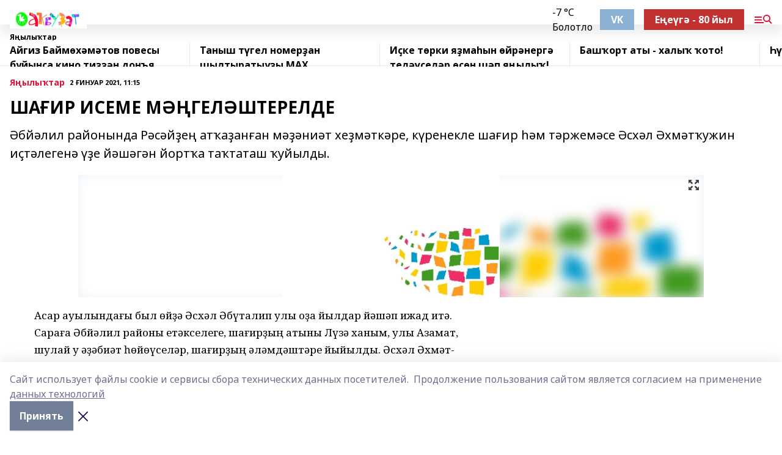

--- FILE ---
content_type: text/html; charset=utf-8
request_url: https://akbuzat-rb.ru/news/novosti/2021-01-02/sha-ir-iseme-m-gel-shterelde-1664530
body_size: 29073
content:
<!doctype html>
<html data-n-head-ssr lang="ru" data-n-head="%7B%22lang%22:%7B%22ssr%22:%22ru%22%7D%7D">
  <head >
    <title>ШАҒИР ИСЕМЕ МӘҢГЕЛӘШТЕРЕЛДЕ</title><meta data-n-head="ssr" data-hid="google" name="google" content="notranslate"><meta data-n-head="ssr" data-hid="charset" charset="utf-8"><meta data-n-head="ssr" name="viewport" content="width=1300"><meta data-n-head="ssr" data-hid="og:url" property="og:url" content="https://akbuzat-rb.ru/news/novosti/2021-01-02/sha-ir-iseme-m-gel-shterelde-1664530"><meta data-n-head="ssr" data-hid="og:type" property="og:type" content="article"><meta data-n-head="ssr" name="yandex-verification" content="7447bede3b2b9a9a"><meta data-n-head="ssr" name="google-site-verification" content="JNr1hre1N5vBQg1-Gz9mrr73rFDFX2lNxc4vJuddAUo"><meta data-n-head="ssr" data-hid="og:title" property="og:title" content="ШАҒИР ИСЕМЕ МӘҢГЕЛӘШТЕРЕЛДЕ"><meta data-n-head="ssr" data-hid="og:description" property="og:description" content="Әбйәлил районында Рәсәйҙең атҡаҙанған мәҙәниәт хеҙмәткәре, күренекле шағир һәм тәржемәсе Әсхәл Әхмәтҡужин иҫтәлегенә үҙе йәшәгән йортҡа таҡтаташ ҡуйылды."><meta data-n-head="ssr" data-hid="description" name="description" content="Әбйәлил районында Рәсәйҙең атҡаҙанған мәҙәниәт хеҙмәткәре, күренекле шағир һәм тәржемәсе Әсхәл Әхмәтҡужин иҫтәлегенә үҙе йәшәгән йортҡа таҡтаташ ҡуйылды."><meta data-n-head="ssr" data-hid="og:image" property="og:image" content="https://akbuzat-rb.ru/attachments/6254193a17f61cc1841d05836630d9b7bda5802c/store/crop/0/0/1024/575/1024/575/0/edfe12a7852242601bd5fb8dd83f366dc385c6dbc62836460652fd51d495/placeholder.png"><link data-n-head="ssr" rel="icon" href="https://api.bashinform.ru/attachments/7c504e67432fefb69b5e1aee27e84f975bf63233/store/7f252d7bbc41818e1b6fc9887f1ac138052bdc45f5f71fffe325649d6ec1/Logo.png"><link data-n-head="ssr" rel="canonical" href="https://akbuzat-rb.ru/news/novosti/2021-01-02/sha-ir-iseme-m-gel-shterelde-1664530"><link data-n-head="ssr" rel="preconnect" href="https://fonts.googleapis.com"><link data-n-head="ssr" rel="stylesheet" href="/fonts/noto-sans/index.css"><link data-n-head="ssr" rel="stylesheet" href="https://fonts.googleapis.com/css2?family=Noto+Serif:wght@400;700&amp;display=swap"><link data-n-head="ssr" rel="stylesheet" href="https://fonts.googleapis.com/css2?family=Inter:wght@400;600;700;900&amp;display=swap"><link data-n-head="ssr" rel="stylesheet" href="https://fonts.googleapis.com/css2?family=Montserrat:wght@400;700&amp;display=swap"><link data-n-head="ssr" rel="stylesheet" href="https://fonts.googleapis.com/css2?family=Pacifico&amp;display=swap"><style data-n-head="ssr">:root { --active-color: #DC143C; }</style><script data-n-head="ssr" src="https://yastatic.net/pcode/adfox/loader.js" crossorigin="anonymous"></script><script data-n-head="ssr" src="https://vk.com/js/api/openapi.js" async></script><script data-n-head="ssr" src="https://widget.sparrow.ru/js/embed.js" async></script><script data-n-head="ssr" src="https://yandex.ru/ads/system/header-bidding.js" async></script><script data-n-head="ssr" src="https://ads.digitalcaramel.com/js/bashinform.ru.js" type="text/javascript"></script><script data-n-head="ssr">window.yaContextCb = window.yaContextCb || []</script><script data-n-head="ssr" src="https://yandex.ru/ads/system/context.js" async></script><script data-n-head="ssr" type="application/ld+json">{
            "@context": "https://schema.org",
            "@type": "NewsArticle",
            "mainEntityOfPage": {
              "@type": "WebPage",
              "@id": "https://akbuzat-rb.ru/news/novosti/2021-01-02/sha-ir-iseme-m-gel-shterelde-1664530"
            },
            "headline" : "ШАҒИР ИСЕМЕ МӘҢГЕЛӘШТЕРЕЛДЕ",
            "image": [
              "https://akbuzat-rb.ru/attachments/6254193a17f61cc1841d05836630d9b7bda5802c/store/crop/0/0/1024/575/1024/575/0/edfe12a7852242601bd5fb8dd83f366dc385c6dbc62836460652fd51d495/placeholder.png"
            ],
            "datePublished": "2021-01-02T11:15:00.000+05:00",
            "author": [{"@type":"Person","name":"Зубайда Исламова"}],
            "publisher": {
              "@type": "Organization",
              "name": "Аҡбуҙат",
              "logo": {
                "@type": "ImageObject",
                "url": "https://api.bashinform.ru/attachments/299a595f06979e672d67ec3e7c6a2fce05b6cac6/store/f395afe15579748691df2792bd42b84fe756a9e63ae3f0c58bbd903b57d2/Logo.png"
              }
            },
            "description": "Әбйәлил районында Рәсәйҙең атҡаҙанған мәҙәниәт хеҙмәткәре, күренекле шағир һәм тәржемәсе Әсхәл Әхмәтҡужин иҫтәлегенә үҙе йәшәгән йортҡа таҡтаташ ҡуйылды."
          }</script><link rel="preload" href="/_nuxt/2b8329c.js" as="script"><link rel="preload" href="/_nuxt/622ad3e.js" as="script"><link rel="preload" href="/_nuxt/8d87fb7.js" as="script"><link rel="preload" href="/_nuxt/26889cd.js" as="script"><link rel="preload" href="/_nuxt/11747bc.js" as="script"><link rel="preload" href="/_nuxt/f8c19a1.js" as="script"><link rel="preload" href="/_nuxt/d6d0d28.js" as="script"><link rel="preload" href="/_nuxt/d945a1d.js" as="script"><link rel="preload" href="/_nuxt/d0a6ea4.js" as="script"><link rel="preload" href="/_nuxt/f8a5f10.js" as="script"><style data-vue-ssr-id="02097838:0 0211d3d2:0 7e56e4e3:0 78c231fa:0 2b202313:0 3ba5510c:0 7deb7420:0 7501b878:0 67a80222:0 01f9c408:0 f11faff8:0 01b9542b:0 74a8f3db:0 fd82e6f0:0 69552a97:0 2bc4b7f8:0 77d4baa4:0 6f94af7f:0 0a7c8cf7:0 67baf181:0 a473ccf0:0 3eb3f9ae:0 0684d134:0 7eba589d:0 44e53ad8:0 d15e8f64:0">.fade-enter,.fade-leave-to{opacity:0}.fade-enter-active,.fade-leave-active{transition:opacity .2s ease}.fade-up-enter-active,.fade-up-leave-active{transition:all .35s}.fade-up-enter,.fade-up-leave-to{opacity:0;transform:translateY(-20px)}.rubric-date{display:flex;align-items:flex-end;margin-bottom:1rem}.cm-rubric{font-weight:700;font-size:14px;margin-right:.5rem;color:var(--active-color)}.cm-date{font-size:11px;text-transform:uppercase;font-weight:700}.cm-story{font-weight:700;font-size:14px;margin-left:.5rem;margin-right:.5rem;color:var(--active-color)}.serif-text{font-family:Noto Serif,serif;line-height:1.65;font-size:17px}.bg-img{background-size:cover;background-position:50%;height:0;position:relative;background-color:#e2e2e2;padding-bottom:56%;>img{position:absolute;left:0;top:0;width:100%;height:100%;-o-object-fit:cover;object-fit:cover;-o-object-position:center;object-position:center}}.btn{--text-opacity:1;color:#fff;color:rgba(255,255,255,var(--text-opacity));text-align:center;padding-top:1.5rem;padding-bottom:1.5rem;font-weight:700;cursor:pointer;margin-top:2rem;border-radius:8px;font-size:20px;background:var(--active-color)}.checkbox{border-radius:.5rem;border-width:1px;margin-right:1.25rem;cursor:pointer;border-color:#e9e9eb;width:32px;height:32px}.checkbox.__active{background:var(--active-color) 50% no-repeat url([data-uri]);border-color:var(--active-color)}.h1{margin-top:1rem;margin-bottom:1.5rem;font-weight:700;line-height:1.07;font-size:32px}.all-matters{text-align:center;cursor:pointer;padding-top:1.5rem;padding-bottom:1.5rem;font-weight:700;margin-bottom:2rem;border-radius:8px;background:#f5f5f5;font-size:20px}.all-matters.__small{padding-top:.75rem;padding-bottom:.75rem;margin-top:1.5rem;font-size:14px;border-radius:4px}[data-desktop]{.rubric-date{margin-bottom:1.25rem}.h1{font-size:46px;margin-top:1.5rem;margin-bottom:1.5rem}section.cols{display:grid;margin-left:58px;grid-gap:16px;grid-template-columns:816px 42px 300px}section.list-cols{display:grid;grid-gap:40px;grid-template-columns:1fr 300px}.matter-grid{display:flex;flex-wrap:wrap;margin-right:-16px}.top-sticky{position:-webkit-sticky;position:sticky;top:48px}.top-sticky.local{top:56px}.top-sticky.ig{top:86px}.top-sticky-matter{position:-webkit-sticky;position:sticky;z-index:1;top:102px}.top-sticky-matter.local{top:110px}.top-sticky-matter.ig{top:140px}}.search-form{display:flex;border-bottom-width:1px;--border-opacity:1;border-color:#fff;border-color:rgba(255,255,255,var(--border-opacity));padding-bottom:.75rem;justify-content:space-between;align-items:center;--text-opacity:1;color:#fff;color:rgba(255,255,255,var(--text-opacity));.reset{cursor:pointer;opacity:.5;display:block}input{background-color:transparent;border-style:none;--text-opacity:1;color:#fff;color:rgba(255,255,255,var(--text-opacity));outline:2px solid transparent;outline-offset:2px;width:66.666667%;font-size:20px}input::-moz-placeholder{color:hsla(0,0%,100%,.18824)}input:-ms-input-placeholder{color:hsla(0,0%,100%,.18824)}input::placeholder{color:hsla(0,0%,100%,.18824)}}[data-desktop] .search-form{width:820px;button{border-radius:.25rem;font-weight:700;padding:.5rem 1.5rem;cursor:pointer;--text-opacity:1;color:#fff;color:rgba(255,255,255,var(--text-opacity));font-size:22px;background:var(--active-color)}input{font-size:28px}.reset{margin-right:2rem;margin-left:auto}}html.locked{overflow:hidden}html{body{letter-spacing:-.03em;font-family:Noto Sans,sans-serif;line-height:1.19;font-size:14px}ol,ul{margin-left:2rem;margin-bottom:1rem;li{margin-bottom:.5rem}}ol{list-style-type:decimal}ul{list-style-type:disc}a{cursor:pointer;color:inherit}iframe,img,object,video{max-width:100%}}.container{padding-left:16px;padding-right:16px}[data-desktop]{min-width:1250px;.container{margin-left:auto;margin-right:auto;padding-left:0;padding-right:0;width:1250px}}
/*! normalize.css v8.0.1 | MIT License | github.com/necolas/normalize.css */html{line-height:1.15;-webkit-text-size-adjust:100%}body{margin:0}main{display:block}h1{font-size:2em;margin:.67em 0}hr{box-sizing:content-box;height:0;overflow:visible}pre{font-family:monospace,monospace;font-size:1em}a{background-color:transparent}abbr[title]{border-bottom:none;text-decoration:underline;-webkit-text-decoration:underline dotted;text-decoration:underline dotted}b,strong{font-weight:bolder}code,kbd,samp{font-family:monospace,monospace;font-size:1em}small{font-size:80%}sub,sup{font-size:75%;line-height:0;position:relative;vertical-align:baseline}sub{bottom:-.25em}sup{top:-.5em}img{border-style:none}button,input,optgroup,select,textarea{font-family:inherit;font-size:100%;line-height:1.15;margin:0}button,input{overflow:visible}button,select{text-transform:none}[type=button],[type=reset],[type=submit],button{-webkit-appearance:button}[type=button]::-moz-focus-inner,[type=reset]::-moz-focus-inner,[type=submit]::-moz-focus-inner,button::-moz-focus-inner{border-style:none;padding:0}[type=button]:-moz-focusring,[type=reset]:-moz-focusring,[type=submit]:-moz-focusring,button:-moz-focusring{outline:1px dotted ButtonText}fieldset{padding:.35em .75em .625em}legend{box-sizing:border-box;color:inherit;display:table;max-width:100%;padding:0;white-space:normal}progress{vertical-align:baseline}textarea{overflow:auto}[type=checkbox],[type=radio]{box-sizing:border-box;padding:0}[type=number]::-webkit-inner-spin-button,[type=number]::-webkit-outer-spin-button{height:auto}[type=search]{-webkit-appearance:textfield;outline-offset:-2px}[type=search]::-webkit-search-decoration{-webkit-appearance:none}::-webkit-file-upload-button{-webkit-appearance:button;font:inherit}details{display:block}summary{display:list-item}[hidden],template{display:none}blockquote,dd,dl,figure,h1,h2,h3,h4,h5,h6,hr,p,pre{margin:0}button{background-color:transparent;background-image:none}button:focus{outline:1px dotted;outline:5px auto -webkit-focus-ring-color}fieldset,ol,ul{margin:0;padding:0}ol,ul{list-style:none}html{font-family:Noto Sans,sans-serif;line-height:1.5}*,:after,:before{box-sizing:border-box;border:0 solid #e2e8f0}hr{border-top-width:1px}img{border-style:solid}textarea{resize:vertical}input::-moz-placeholder,textarea::-moz-placeholder{color:#a0aec0}input:-ms-input-placeholder,textarea:-ms-input-placeholder{color:#a0aec0}input::placeholder,textarea::placeholder{color:#a0aec0}[role=button],button{cursor:pointer}table{border-collapse:collapse}h1,h2,h3,h4,h5,h6{font-size:inherit;font-weight:inherit}a{color:inherit;text-decoration:inherit}button,input,optgroup,select,textarea{padding:0;line-height:inherit;color:inherit}code,kbd,pre,samp{font-family:Menlo,Monaco,Consolas,"Liberation Mono","Courier New",monospace}audio,canvas,embed,iframe,img,object,svg,video{display:block;vertical-align:middle}img,video{max-width:100%;height:auto}.appearance-none{-webkit-appearance:none;-moz-appearance:none;appearance:none}.bg-transparent{background-color:transparent}.bg-black{--bg-opacity:1;background-color:#000;background-color:rgba(0,0,0,var(--bg-opacity))}.bg-white{--bg-opacity:1;background-color:#fff;background-color:rgba(255,255,255,var(--bg-opacity))}.bg-gray-200{--bg-opacity:1;background-color:#edf2f7;background-color:rgba(237,242,247,var(--bg-opacity))}.bg-center{background-position:50%}.bg-top{background-position:top}.bg-no-repeat{background-repeat:no-repeat}.bg-cover{background-size:cover}.bg-contain{background-size:contain}.border-collapse{border-collapse:collapse}.border-black{--border-opacity:1;border-color:#000;border-color:rgba(0,0,0,var(--border-opacity))}.border-blue-400{--border-opacity:1;border-color:#63b3ed;border-color:rgba(99,179,237,var(--border-opacity))}.rounded{border-radius:.25rem}.rounded-lg{border-radius:.5rem}.rounded-full{border-radius:9999px}.border-none{border-style:none}.border-2{border-width:2px}.border-4{border-width:4px}.border{border-width:1px}.border-t-0{border-top-width:0}.border-t{border-top-width:1px}.border-b{border-bottom-width:1px}.cursor-pointer{cursor:pointer}.block{display:block}.inline-block{display:inline-block}.flex{display:flex}.table{display:table}.grid{display:grid}.hidden{display:none}.flex-col{flex-direction:column}.flex-wrap{flex-wrap:wrap}.flex-no-wrap{flex-wrap:nowrap}.items-center{align-items:center}.justify-center{justify-content:center}.justify-between{justify-content:space-between}.flex-grow-0{flex-grow:0}.flex-shrink-0{flex-shrink:0}.order-first{order:-9999}.order-last{order:9999}.font-sans{font-family:Noto Sans,sans-serif}.font-serif{font-family:Noto Serif,serif}.font-medium{font-weight:500}.font-semibold{font-weight:600}.font-bold{font-weight:700}.h-3{height:.75rem}.h-6{height:1.5rem}.h-12{height:3rem}.h-auto{height:auto}.h-full{height:100%}.text-xs{font-size:11px}.text-sm{font-size:12px}.text-base{font-size:14px}.text-lg{font-size:16px}.text-xl{font-size:18px}.text-2xl{font-size:21px}.text-3xl{font-size:30px}.text-4xl{font-size:46px}.leading-6{line-height:1.5rem}.leading-none{line-height:1}.leading-tight{line-height:1.07}.leading-snug{line-height:1.125}.m-0{margin:0}.my-0{margin-top:0;margin-bottom:0}.mx-0{margin-left:0;margin-right:0}.mx-1{margin-left:.25rem;margin-right:.25rem}.mx-2{margin-left:.5rem;margin-right:.5rem}.my-4{margin-top:1rem;margin-bottom:1rem}.mx-4{margin-left:1rem;margin-right:1rem}.my-5{margin-top:1.25rem;margin-bottom:1.25rem}.mx-5{margin-left:1.25rem;margin-right:1.25rem}.my-6{margin-top:1.5rem;margin-bottom:1.5rem}.my-8{margin-top:2rem;margin-bottom:2rem}.mx-auto{margin-left:auto;margin-right:auto}.-mx-3{margin-left:-.75rem;margin-right:-.75rem}.-my-4{margin-top:-1rem;margin-bottom:-1rem}.mt-0{margin-top:0}.mr-0{margin-right:0}.mb-0{margin-bottom:0}.ml-0{margin-left:0}.mt-1{margin-top:.25rem}.mr-1{margin-right:.25rem}.mb-1{margin-bottom:.25rem}.ml-1{margin-left:.25rem}.mt-2{margin-top:.5rem}.mr-2{margin-right:.5rem}.mb-2{margin-bottom:.5rem}.ml-2{margin-left:.5rem}.mt-3{margin-top:.75rem}.mr-3{margin-right:.75rem}.mb-3{margin-bottom:.75rem}.mt-4{margin-top:1rem}.mr-4{margin-right:1rem}.mb-4{margin-bottom:1rem}.ml-4{margin-left:1rem}.mt-5{margin-top:1.25rem}.mr-5{margin-right:1.25rem}.mb-5{margin-bottom:1.25rem}.mt-6{margin-top:1.5rem}.mr-6{margin-right:1.5rem}.mb-6{margin-bottom:1.5rem}.mt-8{margin-top:2rem}.mr-8{margin-right:2rem}.mb-8{margin-bottom:2rem}.ml-8{margin-left:2rem}.mt-10{margin-top:2.5rem}.ml-10{margin-left:2.5rem}.mt-12{margin-top:3rem}.mb-12{margin-bottom:3rem}.mt-16{margin-top:4rem}.mb-16{margin-bottom:4rem}.mr-20{margin-right:5rem}.mr-auto{margin-right:auto}.ml-auto{margin-left:auto}.mt-px{margin-top:1px}.-mt-2{margin-top:-.5rem}.max-w-none{max-width:none}.max-w-full{max-width:100%}.object-contain{-o-object-fit:contain;object-fit:contain}.object-cover{-o-object-fit:cover;object-fit:cover}.object-center{-o-object-position:center;object-position:center}.opacity-0{opacity:0}.opacity-50{opacity:.5}.outline-none{outline:2px solid transparent;outline-offset:2px}.overflow-auto{overflow:auto}.overflow-hidden{overflow:hidden}.overflow-visible{overflow:visible}.p-0{padding:0}.p-2{padding:.5rem}.p-3{padding:.75rem}.p-4{padding:1rem}.p-8{padding:2rem}.px-0{padding-left:0;padding-right:0}.py-1{padding-top:.25rem;padding-bottom:.25rem}.px-1{padding-left:.25rem;padding-right:.25rem}.py-2{padding-top:.5rem;padding-bottom:.5rem}.px-2{padding-left:.5rem;padding-right:.5rem}.py-3{padding-top:.75rem;padding-bottom:.75rem}.px-3{padding-left:.75rem;padding-right:.75rem}.py-4{padding-top:1rem;padding-bottom:1rem}.px-4{padding-left:1rem;padding-right:1rem}.px-5{padding-left:1.25rem;padding-right:1.25rem}.px-6{padding-left:1.5rem;padding-right:1.5rem}.py-8{padding-top:2rem;padding-bottom:2rem}.py-10{padding-top:2.5rem;padding-bottom:2.5rem}.pt-0{padding-top:0}.pr-0{padding-right:0}.pb-0{padding-bottom:0}.pt-1{padding-top:.25rem}.pt-2{padding-top:.5rem}.pb-2{padding-bottom:.5rem}.pl-2{padding-left:.5rem}.pt-3{padding-top:.75rem}.pb-3{padding-bottom:.75rem}.pt-4{padding-top:1rem}.pr-4{padding-right:1rem}.pb-4{padding-bottom:1rem}.pl-4{padding-left:1rem}.pt-5{padding-top:1.25rem}.pr-5{padding-right:1.25rem}.pb-5{padding-bottom:1.25rem}.pl-5{padding-left:1.25rem}.pt-6{padding-top:1.5rem}.pb-6{padding-bottom:1.5rem}.pl-6{padding-left:1.5rem}.pt-8{padding-top:2rem}.pb-8{padding-bottom:2rem}.pr-10{padding-right:2.5rem}.pb-12{padding-bottom:3rem}.pl-12{padding-left:3rem}.pb-16{padding-bottom:4rem}.pointer-events-none{pointer-events:none}.fixed{position:fixed}.absolute{position:absolute}.relative{position:relative}.sticky{position:-webkit-sticky;position:sticky}.top-0{top:0}.right-0{right:0}.bottom-0{bottom:0}.left-0{left:0}.left-auto{left:auto}.shadow{box-shadow:0 1px 3px 0 rgba(0,0,0,.1),0 1px 2px 0 rgba(0,0,0,.06)}.shadow-none{box-shadow:none}.text-center{text-align:center}.text-right{text-align:right}.text-transparent{color:transparent}.text-black{--text-opacity:1;color:#000;color:rgba(0,0,0,var(--text-opacity))}.text-white{--text-opacity:1;color:#fff;color:rgba(255,255,255,var(--text-opacity))}.text-gray-600{--text-opacity:1;color:#718096;color:rgba(113,128,150,var(--text-opacity))}.text-gray-700{--text-opacity:1;color:#4a5568;color:rgba(74,85,104,var(--text-opacity))}.uppercase{text-transform:uppercase}.underline{text-decoration:underline}.tracking-tight{letter-spacing:-.05em}.select-none{-webkit-user-select:none;-moz-user-select:none;-ms-user-select:none;user-select:none}.select-all{-webkit-user-select:all;-moz-user-select:all;-ms-user-select:all;user-select:all}.visible{visibility:visible}.invisible{visibility:hidden}.whitespace-no-wrap{white-space:nowrap}.w-3{width:.75rem}.w-auto{width:auto}.w-1\/3{width:33.333333%}.w-full{width:100%}.z-20{z-index:20}.z-50{z-index:50}.gap-1{grid-gap:.25rem;gap:.25rem}.gap-2{grid-gap:.5rem;gap:.5rem}.gap-3{grid-gap:.75rem;gap:.75rem}.gap-4{grid-gap:1rem;gap:1rem}.gap-5{grid-gap:1.25rem;gap:1.25rem}.gap-6{grid-gap:1.5rem;gap:1.5rem}.gap-8{grid-gap:2rem;gap:2rem}.gap-10{grid-gap:2.5rem;gap:2.5rem}.grid-cols-1{grid-template-columns:repeat(1,minmax(0,1fr))}.grid-cols-2{grid-template-columns:repeat(2,minmax(0,1fr))}.grid-cols-3{grid-template-columns:repeat(3,minmax(0,1fr))}.grid-cols-4{grid-template-columns:repeat(4,minmax(0,1fr))}.grid-cols-5{grid-template-columns:repeat(5,minmax(0,1fr))}.transform{--transform-translate-x:0;--transform-translate-y:0;--transform-rotate:0;--transform-skew-x:0;--transform-skew-y:0;--transform-scale-x:1;--transform-scale-y:1;transform:translateX(var(--transform-translate-x)) translateY(var(--transform-translate-y)) rotate(var(--transform-rotate)) skewX(var(--transform-skew-x)) skewY(var(--transform-skew-y)) scaleX(var(--transform-scale-x)) scaleY(var(--transform-scale-y))}.transition-all{transition-property:all}.transition{transition-property:background-color,border-color,color,fill,stroke,opacity,box-shadow,transform}@-webkit-keyframes spin{to{transform:rotate(1turn)}}@keyframes spin{to{transform:rotate(1turn)}}@-webkit-keyframes ping{75%,to{transform:scale(2);opacity:0}}@keyframes ping{75%,to{transform:scale(2);opacity:0}}@-webkit-keyframes pulse{50%{opacity:.5}}@keyframes pulse{50%{opacity:.5}}@-webkit-keyframes bounce{0%,to{transform:translateY(-25%);-webkit-animation-timing-function:cubic-bezier(.8,0,1,1);animation-timing-function:cubic-bezier(.8,0,1,1)}50%{transform:none;-webkit-animation-timing-function:cubic-bezier(0,0,.2,1);animation-timing-function:cubic-bezier(0,0,.2,1)}}@keyframes bounce{0%,to{transform:translateY(-25%);-webkit-animation-timing-function:cubic-bezier(.8,0,1,1);animation-timing-function:cubic-bezier(.8,0,1,1)}50%{transform:none;-webkit-animation-timing-function:cubic-bezier(0,0,.2,1);animation-timing-function:cubic-bezier(0,0,.2,1)}}
.nuxt-progress{position:fixed;top:0;left:0;right:0;height:2px;width:0;opacity:1;transition:width .1s,opacity .4s;background-color:var(--active-color);z-index:999999}.nuxt-progress.nuxt-progress-notransition{transition:none}.nuxt-progress-failed{background-color:red}
.page_1iNBq{position:relative;min-height:65vh}[data-desktop]{.topBanner_Im5IM{margin-left:auto;margin-right:auto;width:1256px}}
.bnr_2VvRX{margin-left:auto;margin-right:auto;width:300px}.bnr_2VvRX:not(:empty){margin-bottom:1rem}.bnrContainer_1ho9N.mb-0 .bnr_2VvRX{margin-bottom:0}[data-desktop]{.bnr_2VvRX{width:auto;margin-left:0;margin-right:0}}
.topline-container[data-v-7682f57c]{position:-webkit-sticky;position:sticky;top:0;z-index:10}.bottom-menu[data-v-7682f57c]{--bg-opacity:1;background-color:#fff;background-color:rgba(255,255,255,var(--bg-opacity));height:45px;box-shadow:0 15px 20px rgba(0,0,0,.08)}.bottom-menu.__dark[data-v-7682f57c]{--bg-opacity:1;background-color:#000;background-color:rgba(0,0,0,var(--bg-opacity));.bottom-menu-link{--text-opacity:1;color:#fff;color:rgba(255,255,255,var(--text-opacity))}.bottom-menu-link:hover{color:var(--active-color)}}.bottom-menu-links[data-v-7682f57c]{display:flex;overflow:auto;grid-gap:1rem;gap:1rem;padding-top:1rem;padding-bottom:1rem;scrollbar-width:none}.bottom-menu-links[data-v-7682f57c]::-webkit-scrollbar{display:none}.bottom-menu-link[data-v-7682f57c]{white-space:nowrap;font-weight:700}.bottom-menu-link[data-v-7682f57c]:hover{color:var(--active-color)}
.topline_KUXuM{--bg-opacity:1;background-color:#fff;background-color:rgba(255,255,255,var(--bg-opacity));padding-top:.5rem;padding-bottom:.5rem;position:relative;box-shadow:0 15px 20px rgba(0,0,0,.08);height:40px;z-index:1}.topline_KUXuM.__dark_3HDH5{--bg-opacity:1;background-color:#000;background-color:rgba(0,0,0,var(--bg-opacity))}[data-desktop]{.topline_KUXuM{height:50px}}
.container_3LUUG{display:flex;align-items:center;justify-content:space-between}.container_3LUUG.__dark_AMgBk{.logo_1geVj{--text-opacity:1;color:#fff;color:rgba(255,255,255,var(--text-opacity))}.menu-trigger_2_P72{--bg-opacity:1;background-color:#fff;background-color:rgba(255,255,255,var(--bg-opacity))}.lang_107ai,.topline-item_1BCyx{--text-opacity:1;color:#fff;color:rgba(255,255,255,var(--text-opacity))}.lang_107ai{background-image:url([data-uri])}}.lang_107ai{margin-left:auto;margin-right:1.25rem;padding-right:1rem;padding-left:.5rem;cursor:pointer;display:flex;align-items:center;font-weight:700;-webkit-appearance:none;-moz-appearance:none;appearance:none;outline:2px solid transparent;outline-offset:2px;text-transform:uppercase;background:no-repeat url([data-uri]) calc(100% - 3px) 50%}.logo-img_9ttWw{max-height:30px}.logo-text_Gwlnp{white-space:nowrap;font-family:Pacifico,serif;font-size:24px;line-height:.9;color:var(--active-color)}.menu-trigger_2_P72{cursor:pointer;width:30px;height:24px;background:var(--active-color);-webkit-mask:no-repeat url(/_nuxt/img/menu.cffb7c4.svg) center;mask:no-repeat url(/_nuxt/img/menu.cffb7c4.svg) center}.menu-trigger_2_P72.__cross_3NUSb{-webkit-mask-image:url([data-uri]);mask-image:url([data-uri])}.topline-item_1BCyx{font-weight:700;line-height:1;margin-right:16px}.topline-item_1BCyx,.topline-item_1BCyx.blue_1SDgs,.topline-item_1BCyx.red_1EmKm{--text-opacity:1;color:#fff;color:rgba(255,255,255,var(--text-opacity))}.topline-item_1BCyx.blue_1SDgs,.topline-item_1BCyx.red_1EmKm{padding:9px 18px;background:#8bb1d4}.topline-item_1BCyx.red_1EmKm{background:#c23030}.topline-item_1BCyx.default_3xuLv{font-size:12px;color:var(--active-color);max-width:100px}[data-desktop]{.logo-img_9ttWw{max-height:40px}.logo-text_Gwlnp{position:relative;top:-3px;font-size:36px}.slogan-desktop_2LraR{font-size:11px;margin-left:2.5rem;font-weight:700;text-transform:uppercase;color:#5e6a70}.lang_107ai{margin-left:0}}
.weather[data-v-f75b9a02]{display:flex;align-items:center;.icon{border-radius:9999px;margin-right:.5rem;background:var(--active-color) no-repeat 50%/11px;width:18px;height:18px}.clear{background-image:url(/_nuxt/img/clear.504a39c.svg)}.clouds{background-image:url(/_nuxt/img/clouds.35bb1b1.svg)}.few_clouds{background-image:url(/_nuxt/img/few_clouds.849e8ce.svg)}.rain{background-image:url(/_nuxt/img/rain.fa221cc.svg)}.snow{background-image:url(/_nuxt/img/snow.3971728.svg)}.thunderstorm_w_rain{background-image:url(/_nuxt/img/thunderstorm_w_rain.f4f5bf2.svg)}.thunderstorm{background-image:url(/_nuxt/img/thunderstorm.bbf00c1.svg)}.text{font-size:12px;font-weight:700;line-height:1;color:rgba(0,0,0,.9)}}.__dark.weather .text[data-v-f75b9a02]{--text-opacity:1;color:#fff;color:rgba(255,255,255,var(--text-opacity))}
.block_35WEi{position:-webkit-sticky;position:sticky;left:0;width:100%;padding-top:.75rem;padding-bottom:.75rem;--bg-opacity:1;background-color:#fff;background-color:rgba(255,255,255,var(--bg-opacity));--text-opacity:1;color:#000;color:rgba(0,0,0,var(--text-opacity));height:68px;z-index:8;border-bottom:1px solid rgba(0,0,0,.08235)}.block_35WEi.invisible_3bwn4{visibility:hidden}.block_35WEi.local_2u9p8,.block_35WEi.local_ext_2mSQw{top:40px}.block_35WEi.local_2u9p8.has_bottom_items_u0rcZ,.block_35WEi.local_ext_2mSQw.has_bottom_items_u0rcZ{top:85px}.block_35WEi.ig_3ld7e{top:50px}.block_35WEi.ig_3ld7e.has_bottom_items_u0rcZ{top:95px}.block_35WEi.bi_3BhQ1,.block_35WEi.bi_ext_1Yp6j{top:49px}.block_35WEi.bi_3BhQ1.has_bottom_items_u0rcZ,.block_35WEi.bi_ext_1Yp6j.has_bottom_items_u0rcZ{top:94px}.block_35WEi.red_wPGsU{background:#fdf3f3;.blockTitle_1BF2P{color:#d65a47}}.block_35WEi.blue_2AJX7{background:#e6ecf2;.blockTitle_1BF2P{color:#8bb1d4}}.block_35WEi{.loading_1RKbb{height:1.5rem;margin:0 auto}}.blockTitle_1BF2P{font-weight:700;font-size:12px;margin-bottom:.25rem;display:inline-block;overflow:hidden;max-height:1.2em;display:-webkit-box;-webkit-line-clamp:1;-webkit-box-orient:vertical;text-overflow:ellipsis}.items_2XU71{display:flex;overflow:auto;margin-left:-16px;margin-right:-16px;padding-left:16px;padding-right:16px}.items_2XU71::-webkit-scrollbar{display:none}.item_KFfAv{flex-shrink:0;flex-grow:0;padding-right:1rem;margin-right:1rem;font-weight:700;overflow:hidden;width:295px;max-height:2.4em;border-right:1px solid rgba(0,0,0,.08235);display:-webkit-box;-webkit-line-clamp:2;-webkit-box-orient:vertical;text-overflow:ellipsis}.item_KFfAv:hover{opacity:.75}[data-desktop]{.block_35WEi{height:54px}.block_35WEi.local_2u9p8,.block_35WEi.local_ext_2mSQw{top:50px}.block_35WEi.local_2u9p8.has_bottom_items_u0rcZ,.block_35WEi.local_ext_2mSQw.has_bottom_items_u0rcZ{top:95px}.block_35WEi.ig_3ld7e{top:80px}.block_35WEi.ig_3ld7e.has_bottom_items_u0rcZ{top:125px}.block_35WEi.bi_3BhQ1,.block_35WEi.bi_ext_1Yp6j{top:42px}.block_35WEi.bi_3BhQ1.has_bottom_items_u0rcZ,.block_35WEi.bi_ext_1Yp6j.has_bottom_items_u0rcZ{top:87px}.block_35WEi.image_3yONs{.prev_1cQoq{background-image:url([data-uri])}.next_827zB{background-image:url([data-uri])}}.wrapper_TrcU4{display:grid;grid-template-columns:240px calc(100% - 320px)}.next_827zB,.prev_1cQoq{position:absolute;cursor:pointer;width:24px;height:24px;top:4px;left:210px;background:url([data-uri])}.next_827zB{left:auto;right:15px;background:url([data-uri])}.blockTitle_1BF2P{font-size:18px;padding-right:2.5rem;margin-right:0;max-height:2.4em;-webkit-line-clamp:2}.items_2XU71{margin-left:0;padding-left:0;-ms-scroll-snap-type:x mandatory;scroll-snap-type:x mandatory;scroll-behavior:smooth;scrollbar-width:none}.item_KFfAv,.items_2XU71{margin-right:0;padding-right:0}.item_KFfAv{padding-left:1.25rem;scroll-snap-align:start;width:310px;border-left:1px solid rgba(0,0,0,.08235);border-right:none}}
@-webkit-keyframes rotate-data-v-8cdd8c10{0%{transform:rotate(0)}to{transform:rotate(1turn)}}@keyframes rotate-data-v-8cdd8c10{0%{transform:rotate(0)}to{transform:rotate(1turn)}}.component[data-v-8cdd8c10]{height:3rem;margin-top:1.5rem;margin-bottom:1.5rem;display:flex;justify-content:center;align-items:center;span{height:100%;width:4rem;background:no-repeat url(/_nuxt/img/loading.dd38236.svg) 50%/contain;-webkit-animation:rotate-data-v-8cdd8c10 .8s infinite;animation:rotate-data-v-8cdd8c10 .8s infinite}}
.promo_ZrQsB{text-align:center;display:block;--text-opacity:1;color:#fff;color:rgba(255,255,255,var(--text-opacity));font-weight:500;font-size:16px;line-height:1;position:relative;z-index:1;background:#d65a47;padding:6px 20px}[data-desktop]{.promo_ZrQsB{margin-left:auto;margin-right:auto;font-size:18px;padding:12px 40px}}
.feedTriggerMobile_1uP3h{text-align:center;width:100%;left:0;bottom:0;padding:1rem;color:#000;color:rgba(0,0,0,var(--text-opacity));background:#e7e7e7;filter:drop-shadow(0 -10px 30px rgba(0,0,0,.4))}.feedTriggerMobile_1uP3h,[data-desktop] .feedTriggerDesktop_eR1zC{position:fixed;font-weight:700;--text-opacity:1;z-index:8}[data-desktop] .feedTriggerDesktop_eR1zC{color:#fff;color:rgba(255,255,255,var(--text-opacity));cursor:pointer;padding:1rem 1rem 1rem 1.5rem;display:flex;align-items:center;justify-content:space-between;width:auto;font-size:28px;right:20px;bottom:20px;line-height:.85;background:var(--active-color);.new_36fkO{--bg-opacity:1;background-color:#fff;background-color:rgba(255,255,255,var(--bg-opacity));font-size:18px;padding:.25rem .5rem;margin-left:1rem;color:var(--active-color)}}
.noindex_1PbKm{display:block}.rubricDate_XPC5P{display:flex;margin-bottom:1rem;align-items:center;flex-wrap:wrap;grid-row-gap:.5rem;row-gap:.5rem}[data-desktop]{.rubricDate_XPC5P{margin-left:58px}.noindex_1PbKm,.pollContainer_25rgc{margin-left:40px}.noindex_1PbKm{width:700px}}
.h1_fQcc_{margin-top:0;margin-bottom:1rem;font-size:28px}.bigLead_37UJd{margin-bottom:1.25rem;font-size:20px}[data-desktop]{.h1_fQcc_{margin-bottom:1.25rem;margin-top:0;font-size:40px}.bigLead_37UJd{font-size:21px;margin-bottom:2rem}.smallLead_3mYo6{font-size:21px;font-weight:500}.leadImg_n0Xok{display:grid;grid-gap:2rem;gap:2rem;margin-bottom:2rem;grid-template-columns:repeat(2,minmax(0,1fr));margin-left:40px;width:700px}}
.partner[data-v-73e20f19]{margin-top:1rem;margin-bottom:1rem;color:rgba(0,0,0,.31373)}
.blurImgContainer_3_532{position:relative;overflow:hidden;--bg-opacity:1;background-color:#edf2f7;background-color:rgba(237,242,247,var(--bg-opacity));background-position:50%;background-repeat:no-repeat;display:flex;align-items:center;justify-content:center;aspect-ratio:16/9;background-image:url(/img/loading.svg)}.blurImgBlur_2fI8T{background-position:50%;background-size:cover;filter:blur(10px)}.blurImgBlur_2fI8T,.blurImgImg_ZaMSE{position:absolute;left:0;top:0;width:100%;height:100%}.blurImgImg_ZaMSE{-o-object-fit:contain;object-fit:contain;-o-object-position:center;object-position:center}.play_hPlPQ{background-size:contain;background-position:50%;background-repeat:no-repeat;position:relative;z-index:1;width:18%;min-width:30px;max-width:80px;aspect-ratio:1/1;background-image:url([data-uri])}[data-desktop]{.play_hPlPQ{min-width:35px}}
.fs-icon[data-v-2dcb0dcc]{position:absolute;cursor:pointer;right:0;top:0;transition-property:background-color,border-color,color,fill,stroke,opacity,box-shadow,transform;transition-duration:.3s;width:25px;height:25px;background:url(/_nuxt/img/fs.32f317e.svg) 0 100% no-repeat}
.photoText_slx0c{padding-top:.25rem;font-family:Noto Serif,serif;font-size:13px;a{color:var(--active-color)}}.author_1ZcJr{color:rgba(0,0,0,.50196);span{margin-right:.25rem}}[data-desktop]{.photoText_slx0c{padding-top:.75rem;font-size:12px;line-height:1}.author_1ZcJr{font-size:11px}}.photoText_slx0c.textWhite_m9vxt{--text-opacity:1;color:#fff;color:rgba(255,255,255,var(--text-opacity));.author_1ZcJr{--text-opacity:1;color:#fff;color:rgba(255,255,255,var(--text-opacity))}}
.block_1h4f8{margin-bottom:1.5rem}[data-desktop] .block_1h4f8{margin-bottom:2rem}
.paragraph[data-v-7a4bd814]{a{color:var(--active-color)}p{margin-bottom:1.5rem}ol,ul{margin-left:2rem;margin-bottom:1rem;li{margin-bottom:.5rem}}ol{list-style-type:decimal}ul{list-style-type:disc}.question{font-weight:700;font-size:21px;line-height:1.43}.answer:before,.question:before{content:"— "}h2,h3,h4{font-weight:700;margin-bottom:1.5rem;line-height:1.07;font-family:Noto Sans,sans-serif}h2{font-size:30px}h3{font-size:21px}h4{font-size:18px}blockquote{padding-top:1rem;padding-bottom:1rem;margin-bottom:1rem;font-weight:700;font-family:Noto Sans,sans-serif;border-top:6px solid var(--active-color);border-bottom:6px solid var(--active-color);font-size:19px;line-height:1.15}.table-wrapper{overflow:auto}table{border-collapse:collapse;margin-top:1rem;margin-bottom:1rem;min-width:100%;td{padding:.75rem .5rem;border-width:1px}p{margin:0}}}
.readus_3o8ag{margin-bottom:1.5rem;font-weight:700;font-size:16px}.subscribeButton_2yILe{font-weight:700;--text-opacity:1;color:#fff;color:rgba(255,255,255,var(--text-opacity));text-align:center;letter-spacing:-.05em;background:var(--active-color);padding:0 8px 3px;border-radius:11px;font-size:15px;width:140px}.rTitle_ae5sX{margin-bottom:1rem;font-family:Noto Sans,sans-serif;font-weight:700;color:#202022;font-size:20px;font-style:normal;line-height:normal}.items_1vOtx{display:flex;flex-wrap:wrap;grid-gap:.75rem;gap:.75rem;max-width:360px}.items_1vOtx.regional_OHiaP{.socialIcon_1xwkP{width:calc(33% - 10px)}.socialIcon_1xwkP:first-child,.socialIcon_1xwkP:nth-child(2){width:calc(50% - 10px)}}.socialIcon_1xwkP{margin-bottom:.5rem;background-size:contain;background-repeat:no-repeat;flex-shrink:0;width:calc(50% - 10px);background-position:0;height:30px}.vkIcon_1J2rG{background-image:url(/_nuxt/img/vk.07bf3d5.svg)}.vkShortIcon_1XRTC{background-image:url(/_nuxt/img/vk-short.1e19426.svg)}.tgIcon_3Y6iI{background-image:url(/_nuxt/img/tg.bfb93b5.svg)}.zenIcon_1Vpt0{background-image:url(/_nuxt/img/zen.1c41c49.svg)}.okIcon_3Q4dv{background-image:url(/_nuxt/img/ok.de8d66c.svg)}.okShortIcon_12fSg{background-image:url(/_nuxt/img/ok-short.e0e3723.svg)}.maxIcon_3MreL{background-image:url(/_nuxt/img/max.da7c1ef.png)}[data-desktop]{.readus_3o8ag{margin-left:2.5rem}.items_1vOtx{flex-wrap:nowrap;max-width:none;align-items:center}.subscribeButton_2yILe{text-align:center;font-weight:700;width:auto;padding:4px 7px 7px;font-size:25px}.socialIcon_1xwkP{height:45px}.vkIcon_1J2rG{width:197px!important}.vkShortIcon_1XRTC{width:90px!important}.tgIcon_3Y6iI{width:160px!important}.zenIcon_1Vpt0{width:110px!important}.okIcon_3Q4dv{width:256px!important}.okShortIcon_12fSg{width:90px!important}.maxIcon_3MreL{width:110px!important}}
.socials_3qx1G{margin-bottom:1.5rem}.socials_3qx1G.__black a{--border-opacity:1;border-color:#000;border-color:rgba(0,0,0,var(--border-opacity))}.socials_3qx1G.__border-white_1pZ66 .items_JTU4t a{--border-opacity:1;border-color:#fff;border-color:rgba(255,255,255,var(--border-opacity))}.socials_3qx1G{a{display:block;background-position:50%;background-repeat:no-repeat;cursor:pointer;width:20%;border:.5px solid #e2e2e2;border-right-width:0;height:42px}a:last-child{border-right-width:1px}}.items_JTU4t{display:flex}.vk_3jS8H{background-image:url(/_nuxt/img/vk.a3fc87d.svg)}.ok_3Znis{background-image:url(/_nuxt/img/ok.480e53f.svg)}.wa_32a2a{background-image:url(/_nuxt/img/wa.f2f254d.svg)}.tg_1vndD{background-image:url([data-uri])}.print_3gkIT{background-image:url(/_nuxt/img/print.f5ef7f3.svg)}.max_sqBYC{background-image:url([data-uri])}[data-desktop]{.socials_3qx1G{margin-bottom:0;width:42px}.socials_3qx1G.__sticky{position:-webkit-sticky;position:sticky;top:102px}.socials_3qx1G.__sticky.local_3XMUZ{top:110px}.socials_3qx1G.__sticky.ig_zkzMn{top:140px}.socials_3qx1G{a{width:auto;border-width:1px;border-bottom-width:0}a:last-child{border-bottom-width:1px}}.items_JTU4t{display:block}}.socials_3qx1G.__dark_1QzU6{a{border-color:#373737}.vk_3jS8H{background-image:url(/_nuxt/img/vk-white.dc41d20.svg)}.ok_3Znis{background-image:url(/_nuxt/img/ok-white.c2036d3.svg)}.wa_32a2a{background-image:url(/_nuxt/img/wa-white.e567518.svg)}.tg_1vndD{background-image:url([data-uri])}.print_3gkIT{background-image:url(/_nuxt/img/print-white.f6fd3d9.svg)}.max_sqBYC{background-image:url([data-uri])}}
.blockTitle_2XRiy{margin-bottom:.75rem;font-weight:700;font-size:28px}.itemsContainer_3JjHp{overflow:auto;margin-right:-1rem}.items_Kf7PA{width:770px;display:flex;overflow:auto}.teaserItem_ZVyTH{padding:.75rem;background:#f2f2f4;width:240px;margin-right:16px;.img_3lUmb{margin-bottom:.5rem}.title_3KNuK{line-height:1.07;font-size:18px;font-weight:700}}.teaserItem_ZVyTH:hover .title_3KNuK{color:var(--active-color)}[data-desktop]{.blockTitle_2XRiy{font-size:30px}.itemsContainer_3JjHp{margin-right:0;overflow:visible}.items_Kf7PA{display:grid;grid-template-columns:repeat(3,minmax(0,1fr));grid-gap:1.5rem;gap:1.5rem;width:auto;overflow:visible}.teaserItem_ZVyTH{width:auto;margin-right:0;background-color:transparent;padding:0;.img_3lUmb{background:#8894a2 url(/_nuxt/img/pattern-mix.5c9ce73.svg) 100% 100% no-repeat;padding-right:40px}.title_3KNuK{font-size:21px}}}
.footer_2pohu{padding:2rem .75rem;margin-top:2rem;position:relative;background:#282828;color:#eceff1}[data-desktop]{.footer_2pohu{padding:2.5rem 0}}
.footerContainer_YJ8Ze{display:grid;grid-template-columns:repeat(1,minmax(0,1fr));grid-gap:20px;font-family:Inter,sans-serif;font-size:13px;line-height:1.38;a{--text-opacity:1;color:#fff;color:rgba(255,255,255,var(--text-opacity));opacity:.75}a:hover{opacity:.5}}.contacts_3N-fT{display:grid;grid-template-columns:repeat(1,minmax(0,1fr));grid-gap:.75rem;gap:.75rem}[data-desktop]{.footerContainer_YJ8Ze{grid-gap:2.5rem;gap:2.5rem;grid-template-columns:1fr 1fr 1fr 220px;padding-bottom:20px!important}.footerContainer_YJ8Ze.__2_3FM1O{grid-template-columns:1fr 220px}.footerContainer_YJ8Ze.__3_2yCD-{grid-template-columns:1fr 1fr 220px}.footerContainer_YJ8Ze.__4_33040{grid-template-columns:1fr 1fr 1fr 220px}}</style>
  </head>
  <body class="desktop " data-desktop="1" data-n-head="%7B%22class%22:%7B%22ssr%22:%22desktop%20%22%7D,%22data-desktop%22:%7B%22ssr%22:%221%22%7D%7D">
    <div data-server-rendered="true" id="__nuxt"><!----><div id="__layout"><div><!----> <div class="bg-white"><div class="bnrContainer_1ho9N mb-0 topBanner_Im5IM"><div title="banner_1" class="adfox-bnr bnr_2VvRX"></div></div> <!----> <div class="mb-0 bnrContainer_1ho9N"><div title="fullscreen" class="html-bnr bnr_2VvRX"></div></div> <!----></div> <div class="topline-container" data-v-7682f57c><div data-v-7682f57c><div class="topline_KUXuM"><div class="container container_3LUUG"><a href="/" class="nuxt-link-active"><img src="https://api.bashinform.ru/attachments/299a595f06979e672d67ec3e7c6a2fce05b6cac6/store/f395afe15579748691df2792bd42b84fe756a9e63ae3f0c58bbd903b57d2/Logo.png" class="logo-img_9ttWw"></a> <!----> <div class="weather ml-auto mr-3" data-v-f75b9a02><div class="icon clouds" data-v-f75b9a02></div> <div class="text" data-v-f75b9a02>-7 °С <br data-v-f75b9a02>Болотло</div></div> <a href="https://vk.com/journal_akbuzat" target="_blank" class="topline-item_1BCyx blue_1SDgs">VK</a><a href="/rubric/pobeda-80" target="_blank" class="topline-item_1BCyx red_1EmKm">Еңеүгә - 80 йыл</a> <!----> <div class="menu-trigger_2_P72"></div></div></div></div> <!----></div> <div><div class="block_35WEi undefined local_ext_2mSQw"><div class="component loading_1RKbb" data-v-8cdd8c10><span data-v-8cdd8c10></span></div></div> <!----> <div class="page_1iNBq"><div><!----> <div class="feedTriggerDesktop_eR1zC"><span>Бөтә яңылыҡтар</span> <!----></div></div> <div class="container mt-4"><div><div class="rubricDate_XPC5P"><a href="/news/novosti" class="cm-rubric nuxt-link-active">Яңылыҡтар</a> <div class="cm-date mr-2">2 Ғинуар 2021, 11:15</div> <!----> <!----></div> <section class="cols"><div><div class="mb-4"><!----> <h1 class="h1 h1_fQcc_">ШАҒИР ИСЕМЕ МӘҢГЕЛӘШТЕРЕЛДЕ</h1> <h2 class="bigLead_37UJd">Әбйәлил районында Рәсәйҙең атҡаҙанған мәҙәниәт хеҙмәткәре, күренекле шағир һәм тәржемәсе Әсхәл Әхмәтҡужин иҫтәлегенә үҙе йәшәгән йортҡа таҡтаташ ҡуйылды.</h2> <div data-v-73e20f19><!----> <!----></div> <!----> <div class="relative mx-auto" style="max-width:1024px;"><div><div class="blurImgContainer_3_532" style="filter:brightness(100%);min-height:200px;"><div class="blurImgBlur_2fI8T" style="background-image:url(https://akbuzat-rb.ru/attachments/7628e793477b1b74b9ff119d85bee733fa5b83db/store/crop/0/0/1024/575/1600/0/0/edfe12a7852242601bd5fb8dd83f366dc385c6dbc62836460652fd51d495/placeholder.png);"></div> <img src="https://akbuzat-rb.ru/attachments/7628e793477b1b74b9ff119d85bee733fa5b83db/store/crop/0/0/1024/575/1600/0/0/edfe12a7852242601bd5fb8dd83f366dc385c6dbc62836460652fd51d495/placeholder.png" class="blurImgImg_ZaMSE"> <!----></div> <div class="fs-icon" data-v-2dcb0dcc></div></div> <!----></div></div> <!----> <div><div class="block_1h4f8"><div class="paragraph serif-text" style="margin-left:40px;width:700px;" data-v-7a4bd814>Асҡар ауылындағы был өйҙә Әсхәл Әбүталип улы оҙаҡ йылдар йәшәп ижад итә. Сараға Әбйәлил районы етәкселеге,  шағирҙың ҡатыны Лүзә ханым, улы Азамат, шулай уҡ әҙәбиәт һөйөүселәр, шағирҙың ҡәләмдәштәре йыйылды. Әсхәл Әхмәт-Хужа &ndash; башҡорт поэзияһына ҙур өлөш индергән ижадсыларҙың береһе, 30-ҙан ашыу шиғри йыйынтығы донъя күргән. Уның шиғриәте үҙенең тәбиғилеге, ихласлығы менән көслө.</div></div></div> <!----> <!----> <!----> <!----> <!----> <!----> <!----> <!----> <div class="readus_3o8ag"><div class="rTitle_ae5sX">Читайте нас</div> <div class="items_1vOtx regional_OHiaP"><a href="https://max.ru/journal_akbuzat" target="_blank" title="Открыть в новом окне." class="socialIcon_1xwkP maxIcon_3MreL"></a> <!----> <a href="https://vk.com/journal_akbuzat" target="_blank" title="Открыть в новом окне." class="socialIcon_1xwkP vkShortIcon_1XRTC"></a> <!----> <a href="https://ok.ru/group/54394944290946" target="_blank" title="Открыть в новом окне." class="socialIcon_1xwkP okShortIcon_12fSg"></a></div></div></div> <div><div class="__sticky socials_3qx1G"><div class="items_JTU4t"><a class="vk_3jS8H"></a><a class="tg_1vndD"></a><a class="wa_32a2a"></a><a class="ok_3Znis"></a><a class="max_sqBYC"></a> <a class="print_3gkIT"></a></div></div></div> <div><div class="top-sticky-matter "><div class="flex bnrContainer_1ho9N"><div title="banner_6" class="adfox-bnr bnr_2VvRX"></div></div> <div class="flex bnrContainer_1ho9N"><div title="banner_9" class="html-bnr bnr_2VvRX"></div></div></div></div></section></div> <!----> <div><!----> <!----> <div class="mb-8"><div class="blockTitle_2XRiy">Новости партнеров</div> <div class="itemsContainer_3JjHp"><div class="items_Kf7PA"><a href="https://fotobank02.ru/" class="teaserItem_ZVyTH"><div class="img_3lUmb"><div class="blurImgContainer_3_532"><div class="blurImgBlur_2fI8T"></div> <img class="blurImgImg_ZaMSE"> <!----></div></div> <div class="title_3KNuK">Фотобанк журналистов РБ</div></a><a href="https://fotobank02.ru/еда-и-напитки/" class="teaserItem_ZVyTH"><div class="img_3lUmb"><div class="blurImgContainer_3_532"><div class="blurImgBlur_2fI8T"></div> <img class="blurImgImg_ZaMSE"> <!----></div></div> <div class="title_3KNuK">Рубрика &quot;Еда и напитки&quot;</div></a><a href="https://fotobank02.ru/животные/" class="teaserItem_ZVyTH"><div class="img_3lUmb"><div class="blurImgContainer_3_532"><div class="blurImgBlur_2fI8T"></div> <img class="blurImgImg_ZaMSE"> <!----></div></div> <div class="title_3KNuK">Рубрика &quot;Животные&quot;</div></a></div></div></div></div> <!----> <!----> <!----> <!----></div> <div class="component" style="display:none;" data-v-8cdd8c10><span data-v-8cdd8c10></span></div> <div class="inf"></div></div></div> <div class="footer_2pohu"><div><div class="footerContainer_YJ8Ze __2_3FM1O __3_2yCD- __4_33040 container"><div><p>&copy; 2026 &laquo;Аҡбуҙат&raquo; - Мәктәпкәсә йәштәге һәм башланғыс класс уҡыусылары өсөн әҙәби-нәфис журнал. Сайттағы мәҡәләләрҙе администрацияның ризалығы менән&nbsp; генә күсереп алырға рөхсәт ителә.</p>
<p></p>
<p><a href="https://akbuzat-rb.ru/pages/ob-ispolzovanii-personalnykh-dannykh">Об использовании персональных данных</a></p></div> <div><p>Ойоштороусылары: Башҡортостан Республикаһының Матбуған һәм киң мәғлүмәт саралары буйынса агентлығы; Башҡортостан Республикаһының Яҙыусылар союзы.</p></div> <div><p>Баш мөхәррир Абдуллина Лариса Хашим ҡыҙы</p></div> <div class="contacts_3N-fT"><div><b>Телефон</b> <div>89659441892</div></div><div><b>Электрон почта</b> <div>akbuzat-journal@yandex.ru</div></div><div><b>Адресы</b> <div>г. Уфа, ул. 50 лет Октября, 13, 1 этаж</div></div><div><b>Реклама хеҙмәте</b> <div>(347) 2927761</div></div><div><b>Редакция</b> <div>(347) 2927761</div></div><div><b>Ҡабул итеү бүлмәһе</b> <div>(347) 2927761</div></div><div><b>Хеҙмәттәшлек</b> <div>89659441892</div></div><div><b>Кадрҙар бүлеге</b> <div>8(347)272-42-07</div></div></div></div> <div class="container"><div class="flex mt-4"><a href="https://metrika.yandex.ru/stat/?id=44950681" target="_blank" rel="nofollow" class="mr-4"><img src="https://informer.yandex.ru/informer/44950681/3_0_FFFFFFFF_EFEFEFFF_0_pageviews" alt="Яндекс.Метрика" title="Яндекс.Метрика: данные за сегодня (просмотры, визиты и уникальные посетители)" style="width:88px; height:31px; border:0;"></a> <a href="https://www.liveinternet.ru/click" target="_blank" class="mr-4"><img src="https://counter.yadro.ru/logo?11.6" title="LiveInternet: показано число просмотров за 24 часа, посетителей за 24 часа и за сегодня" alt width="88" height="31" style="border:0"></a> <!----></div></div></div></div> <!----><!----><!----><!----><!----><!----><!----><!----><!----><!----><!----></div></div></div><script>window.__NUXT__=(function(a,b,c,d,e,f,g,h,i,j,k,l,m,n,o,p,q,r,s,t,u,v,w,x,y,z,A,B,C,D,E,F,G,H,I,J,K,L,M,N,O,P,Q,R,S,T,U,V,W,X,Y,Z,_,$,aa,ab,ac,ad,ae,af,ag,ah,ai,aj,ak,al,am,an,ao,ap,aq,ar,as,at,au,av,aw,ax,ay,az,aA,aB,aC,aD,aE,aF,aG,aH,aI,aJ,aK,aL,aM,aN,aO,aP,aQ,aR,aS,aT,aU,aV,aW,aX,aY,aZ,a_,a$,ba,bb,bc,bd,be,bf,bg,bh,bi,bj,bk,bl,bm,bn,bo,bp,bq,br,bs,bt,bu,bv,bw,bx,by,bz,bA,bB,bC,bD,bE,bF,bG,bH,bI,bJ,bK,bL,bM,bN,bO,bP,bQ,bR,bS,bT,bU,bV,bW,bX,bY,bZ,b_,b$){ae.id=1664530;ae.title=af;ae.lead=J;ae.is_promo=c;ae.erid=a;ae.show_authors=c;ae.published_at=ag;ae.noindex_text=a;ae.platform_id=f;ae.lightning=c;ae.registration_area=k;ae.is_partners_matter=c;ae.mark_as_ads=c;ae.advertiser_details=a;ae.kind=s;ae.kind_path=u;ae.image={author:a,source:a,description:a,width:1024,height:575,url:ah,apply_blackout:e};ae.image_90="https:\u002F\u002Fakbuzat-rb.ru\u002Fattachments\u002F2f92776a20cedb7326924f23887ce088745ea38c\u002Fstore\u002Fcrop\u002F0\u002F0\u002F1024\u002F575\u002F90\u002F0\u002F0\u002Fedfe12a7852242601bd5fb8dd83f366dc385c6dbc62836460652fd51d495\u002Fplaceholder.png";ae.image_250="https:\u002F\u002Fakbuzat-rb.ru\u002Fattachments\u002F57ca1464c80f7f5e7acd838c8b4286b1ed7ef4bc\u002Fstore\u002Fcrop\u002F0\u002F0\u002F1024\u002F575\u002F250\u002F0\u002F0\u002Fedfe12a7852242601bd5fb8dd83f366dc385c6dbc62836460652fd51d495\u002Fplaceholder.png";ae.image_800="https:\u002F\u002Fakbuzat-rb.ru\u002Fattachments\u002F2158733ffe9bd1e0c56336e0335338eb5a95f54a\u002Fstore\u002Fcrop\u002F0\u002F0\u002F1024\u002F575\u002F800\u002F0\u002F0\u002Fedfe12a7852242601bd5fb8dd83f366dc385c6dbc62836460652fd51d495\u002Fplaceholder.png";ae.image_1600="https:\u002F\u002Fakbuzat-rb.ru\u002Fattachments\u002F7628e793477b1b74b9ff119d85bee733fa5b83db\u002Fstore\u002Fcrop\u002F0\u002F0\u002F1024\u002F575\u002F1600\u002F0\u002F0\u002Fedfe12a7852242601bd5fb8dd83f366dc385c6dbc62836460652fd51d495\u002Fplaceholder.png";ae.path=ai;ae.rubric_title=o;ae.rubric_path=z;ae.type=p;ae.authors=["Зубайда Исламова"];ae.platform_title=h;ae.platform_host=i;ae.meta_information_attributes={id:1509156,title:a,description:J,keywords:a};ae.theme="white";ae.noindex=a;ae.content_blocks=[{position:q,kind:d,text:"Асҡар ауылындағы был өйҙә Әсхәл Әбүталип улы оҙаҡ йылдар йәшәп ижад итә. Сараға Әбйәлил районы етәкселеге,  шағирҙың ҡатыны Лүзә ханым, улы Азамат, шулай уҡ әҙәбиәт һөйөүселәр, шағирҙың ҡәләмдәштәре йыйылды. Әсхәл Әхмәт-Хужа &ndash; башҡорт поэзияһына ҙур өлөш индергән ижадсыларҙың береһе, 30-ҙан ашыу шиғри йыйынтығы донъя күргән. Уның шиғриәте үҙенең тәбиғилеге, ихласлығы менән көслө."}];ae.poll=a;ae.official_comment=a;ae.tags=[];ae.schema_org=[{"@context":aj,"@type":K,url:i,logo:L},{"@context":aj,"@type":"BreadcrumbList",itemListElement:[{"@type":ak,position:q,name:p,item:{name:p,"@id":"https:\u002F\u002Fakbuzat-rb.ru\u002Fnews"}},{"@type":ak,position:v,name:o,item:{name:o,"@id":"https:\u002F\u002Fakbuzat-rb.ru\u002Fnews\u002Fnovosti"}}]},{"@context":"http:\u002F\u002Fschema.org","@type":"NewsArticle",mainEntityOfPage:{"@type":"WebPage","@id":al},headline:af,genre:o,url:al,description:J,text:" Асҡар ауылындағы был өйҙә Әсхәл Әбүталип улы оҙаҡ йылдар йәшәп ижад итә. Сараға Әбйәлил районы етәкселеге,  шағирҙың ҡатыны Лүзә ханым, улы Азамат, шулай уҡ әҙәбиәт һөйөүселәр, шағирҙың ҡәләмдәштәре йыйылды. Әсхәл Әхмәт-Хужа – башҡорт поэзияһына ҙур өлөш индергән ижадсыларҙың береһе, 30-ҙан ашыу шиғри йыйынтығы донъя күргән. Уның шиғриәте үҙенең тәбиғилеге, ихласлығы менән көслө.",author:{"@type":K,name:h},about:[],image:[ah],datePublished:ag,dateModified:"2021-04-08T18:39:01.155+05:00",publisher:{"@type":K,name:h,logo:{"@type":"ImageObject",url:L}}}];ae.story=a;ae.small_lead_image=c;ae.translated_by=a;ae.counters={google_analytics_id:am,yandex_metrika_id:an,liveinternet_counter_id:ao};ae.views=q;ae.hide_views=c;ae.platform_hide_matter_views_threshold=e;ae.platform_hide_matter_views=j;return {layout:"default",data:[{matters:[ae]}],fetch:{"0":{mainItem:a,minorItem:a}},error:a,state:{platform:{meta_information_attributes:{id:f,title:"Акбузат",description:"Официальный сайт журнала Акбузат",keywords:"Акбузат журнал официальный сайт"},id:f,color:"#DC143C",title:h,domain:"akbuzat-rb.ru",hostname:i,footer_text:a,favicon_url:"https:\u002F\u002Fapi.bashinform.ru\u002Fattachments\u002F7c504e67432fefb69b5e1aee27e84f975bf63233\u002Fstore\u002F7f252d7bbc41818e1b6fc9887f1ac138052bdc45f5f71fffe325649d6ec1\u002FLogo.png",contact_email:"feedback@rbsmi.ru",logo_mobile_url:"https:\u002F\u002Fapi.bashinform.ru\u002Fattachments\u002F10bdd28f793bd69f16e332d343cff3e938a8b4c3\u002Fstore\u002F6ca2f744a95bfe7cb740987cfc83d75054f1bc91b90e792b33b10a6dbed9\u002FLogo.png",logo_desktop_url:L,logo_footer_url:a,weather_data:{desc:"Clouds",temp:-7.35,date:"2026-01-30T10:55:23+00:00"},template:"local_ext",footer_column_first:"\u003Cp\u003E&copy; 2026 &laquo;Аҡбуҙат&raquo; - Мәктәпкәсә йәштәге һәм башланғыс класс уҡыусылары өсөн әҙәби-нәфис журнал. Сайттағы мәҡәләләрҙе администрацияның ризалығы менән&nbsp; генә күсереп алырға рөхсәт ителә.\u003C\u002Fp\u003E\n\u003Cp\u003E\u003C\u002Fp\u003E\n\u003Cp\u003E\u003Ca href=\"https:\u002F\u002Fakbuzat-rb.ru\u002Fpages\u002Fob-ispolzovanii-personalnykh-dannykh\"\u003EОб использовании персональных данных\u003C\u002Fa\u003E\u003C\u002Fp\u003E",footer_column_second:"\u003Cp\u003EОйоштороусылары: Башҡортостан Республикаһының Матбуған һәм киң мәғлүмәт саралары буйынса агентлығы; Башҡортостан Республикаһының Яҙыусылар союзы.\u003C\u002Fp\u003E",footer_column_third:"\u003Cp\u003EБаш мөхәррир Абдуллина Лариса Хашим ҡыҙы\u003C\u002Fp\u003E",link_yandex_news:g,h1_title_on_main_page:g,send_pulse_code:g,announcement:{title:a,description:a,url:a,is_active:c,image:a},banners:[{code:"{\"ownerId\":379790,\"containerId\":\"adfox_162495873380272692\",\"params\":{\"pp\":\"bpxd\",\"ps\":\"fban\",\"p2\":\"hgom\"}}",slug:"banner_1",description:"Над топлайном - “№1. 1256x250”",visibility:w,provider:n},{code:"{\"ownerId\":379790,\"containerId\":\"adfox_162495873494673529\",\"params\":{\"pp\":\"bpxe\",\"ps\":\"fban\",\"p2\":\"hgon\"}}",slug:"banner_2",description:"Лента новостей - “№2. 240x400”",visibility:w,provider:n},{code:"{\"ownerId\":379790,\"containerId\":\"adfox_162495873543889802\",\"params\":{\"pp\":\"bpxf\",\"ps\":\"fban\",\"p2\":\"hgoo\"}}",slug:"banner_3",description:"Лента новостей - “№3. 240x400”",visibility:w,provider:n},{code:"{\"ownerId\":379790,\"containerId\":\"adfox_162495873577034644\",\"params\":{\"pp\":\"bpxi\",\"ps\":\"fban\",\"p2\":\"hgor\"}}",slug:"banner_6",description:"Правая колонка. - “№6. 240x400” + ротация",visibility:w,provider:n},{code:"{\"ownerId\":379790,\"containerId\":\"adfox_162495873732695001\",\"params\":{\"pp\":\"bpxj\",\"ps\":\"fban\",\"p2\":\"hgos\"}}",slug:"banner_7",description:"Конкурс. Правая колонка. - “№7. 240x400”",visibility:w,provider:n},{code:"{\"ownerId\":379790,\"containerId\":\"adfox_162495873848782921\",\"params\":{\"pp\":\"bpxk\",\"ps\":\"fban\",\"p2\":\"hgot\"}}",slug:"m_banner_1",description:"Над топлайном - “№1. Мобайл”",visibility:A,provider:n},{code:"{\"ownerId\":379790,\"containerId\":\"adfox_16249587386714183\",\"params\":{\"pp\":\"bpxl\",\"ps\":\"fban\",\"p2\":\"hgou\"}}",slug:"m_banner_2",description:"После ленты новостей - “№2. Мобайл”",visibility:A,provider:n},{code:"{\"ownerId\":379790,\"containerId\":\"adfox_162495873904864507\",\"params\":{\"pp\":\"bpxm\",\"ps\":\"fban\",\"p2\":\"hgov\"}}",slug:"m_banner_3",description:"Между редакционным и рекламным блоками - “№3. Мобайл”",visibility:A,provider:n},{code:"{\"ownerId\":379790,\"containerId\":\"adfox_162495873934198778\",\"params\":{\"pp\":\"bpxn\",\"ps\":\"fban\",\"p2\":\"hgow\"}}",slug:"m_banner_4",description:"Плоский баннер",visibility:A,provider:n},{code:"{\"ownerId\":379790,\"containerId\":\"adfox_16249587406033882\",\"params\":{\"pp\":\"bpxo\",\"ps\":\"fban\",\"p2\":\"hgox\"}}",slug:"m_banner_5",description:"Между рекламным блоком и футером - “№5. Мобайл”",visibility:A,provider:n},{code:a,slug:"lucky_ads",description:"Рекламный код от LuckyAds",visibility:m,provider:l},{code:a,slug:"oblivki",description:"Рекламный код от Oblivki",visibility:m,provider:l},{code:a,slug:"gnezdo",description:"Рекламный код от Gnezdo",visibility:m,provider:l},{code:a,slug:ap,description:"Рекламный код от MediaMetrics",visibility:m,provider:l},{code:a,slug:"yandex_rtb_head",description:"Яндекс РТБ с видеорекламой в шапке сайта",visibility:m,provider:l},{code:a,slug:"yandex_rtb_amp",description:"Яндекс РТБ на AMP страницах",visibility:m,provider:l},{code:a,slug:"yandex_rtb_footer",description:"Яндекс РТБ в футере",visibility:m,provider:l},{code:a,slug:"relap_inline",description:"Рекламный код от Relap.io In-line",visibility:m,provider:l},{code:a,slug:"relap_teaser",description:"Рекламный код от Relap.io в тизерах",visibility:m,provider:l},{code:"\u003Cdiv id=\"DivID\"\u003E\u003C\u002Fdiv\u003E\n\u003Cscript type=\"text\u002Fjavascript\"\nsrc=\"\u002F\u002Fnews.mediametrics.ru\u002Fcgi-bin\u002Fb.fcgi?ac=b&m=js&n=4&id=DivID\" \ncharset=\"UTF-8\"\u003E\n\u003C\u002Fscript\u003E",slug:ap,description:"Код Mediametrics",visibility:m,provider:l},{code:"\u003C!-- Yandex.RTB R-A-5087282-1 --\u003E\n\u003Cscript\u003E\nwindow.yaContextCb.push(()=\u003E{\n\tYa.Context.AdvManager.render({\n\t\t\"blockId\": \"R-A-5087282-1\",\n\t\t\"type\": \"fullscreen\",\n\t\t\"platform\": \"touch\"\n\t})\n})\n\u003C\u002Fscript\u003E",slug:"fullscreen",description:"fullscreen РСЯ",visibility:m,provider:l},{code:"\u003Cdiv id=\"moevideobanner240400\"\u003E\u003C\u002Fdiv\u003E\n\u003Cscript type=\"text\u002Fjavascript\"\u003E\n  (\n    () =\u003E {\n      const script = document.createElement(\"script\");\n      script.src = \"https:\u002F\u002Fcdn1.moe.video\u002Fp\u002Fb.js\";\n      script.onload = () =\u003E {\n        addBanner({\n\telement: '#moevideobanner240400',\n\tplacement: 11427,\n\twidth: '240px',\n\theight: '400px',\n\tadvertCount: 0,\n        });\n      };\n      document.body.append(script);\n    }\n  )()\n\u003C\u002Fscript\u003E",slug:"banner_9",description:"Второй баннер 240х400 в материале",visibility:w,provider:l}],teaser_blocks:[],global_teaser_blocks:[{title:"Новости партнеров",is_shown_on_desktop:j,is_shown_on_mobile:j,blocks:{first:{url:"https:\u002F\u002Ffotobank02.ru\u002F",title:"Фотобанк журналистов РБ",image_url:"https:\u002F\u002Fapi.bashinform.ru\u002Fattachments\u002F63d42eda232029efef92c47b0568ba5952456ae3\u002Fstore\u002Fd7a7f8bfe555ab7353d3a7a9b6f107ca7258fc9d98077dd1521c7912bb8b\u002FWhatsApp+Image+2025-09-25+at+10.28.45.jpeg"},second:{url:"https:\u002F\u002Ffotobank02.ru\u002Fеда-и-напитки\u002F",title:"Рубрика \"Еда и напитки\"",image_url:"https:\u002F\u002Fapi.bashinform.ru\u002Fattachments\u002F65f1ca830a8d3d9a2ef4c2d2f3e04b1d41b62328\u002Fstore\u002F8e32f1273bc0aa9da026807075eb1a7448a0b6bfb52e34cafb7a1b8f40fa\u002F2025-09-25_16-16-13.jpg"},third:{url:"https:\u002F\u002Ffotobank02.ru\u002Fживотные\u002F",title:"Рубрика \"Животные\"",image_url:"https:\u002F\u002Fapi.bashinform.ru\u002Fattachments\u002Fce2247dd25de5c22a7afacb4f4e2d3b6e10cad0e\u002Fstore\u002F2920d64bbcabf9e4174c31827c6224192dff10a4c8aee0b47afd2965d121\u002F2025-09-25_16-18-10.jpg"}}}],menu_items:[],rubrics:[{slug:aq,title:D,id:aq},{slug:ar,title:M,id:ar},{slug:as,title:N,id:as},{slug:at,title:B,id:at},{slug:au,title:O,id:au},{slug:av,title:P,id:av},{slug:aw,title:Q,id:aw},{slug:ax,title:E,id:ax},{slug:ay,title:F,id:ay},{slug:az,title:R,id:az},{slug:aA,title:S,id:aA},{slug:aB,title:T,id:aB},{slug:aC,title:U,id:aC},{slug:V,title:aD,id:V},{slug:aE,title:"Ҡусҡар",id:aE},{slug:aF,title:o,id:aF},{slug:aG,title:"Оҫта ҡулдар",id:aG},{slug:aH,title:W,id:aH},{slug:aI,title:aJ,id:aI},{slug:aK,title:aL,id:aK},{slug:aM,title:"Бөйөктәрҙең әйткәне",id:aM},{slug:aN,title:"Файҙалы эштәр йылы",id:aN}],language:"bak",language_title:"Башкирский",matter_kinds:[{id:s,title:"Новость"},{id:t,title:"Статья"},{id:"opinion",title:"Мнение"},{id:"press_conference",title:"Пресс-конференция"},{id:"card",title:"Карточки"},{id:"tilda",title:"Тильда"},{id:"gallery",title:"Фотогалерея"},{id:"video",title:"Видео"},{id:"survey",title:"Опрос"},{id:"test",title:"Тест"},{id:"podcast",title:"Подкаст"},{id:"persona",title:"Персона"},{id:"contest",title:"Конкурс"},{id:"broadcast",title:"Онлайн-трансляция"}],menu_sections:[{title:aO,position:e,section_type:aP,menu_items:[{title:aQ,url:aR,position:e,menu:b,item_type:d},{title:aS,url:aT,position:e,menu:b,item_type:d},{title:aU,url:aV,position:e,menu:b,item_type:d},{title:aW,url:aX,position:e,menu:b,item_type:d},{title:aY,url:aZ,position:e,menu:b,item_type:d}]},{title:aO,position:e,section_type:a_,menu_items:[{title:aQ,url:aR,position:e,menu:b,item_type:d},{title:aS,url:aT,position:e,menu:b,item_type:d},{title:aU,url:aV,position:e,menu:b,item_type:d},{title:aW,url:aX,position:e,menu:b,item_type:d},{title:aY,url:aZ,position:e,menu:b,item_type:d}]},{title:a$,position:e,section_type:aP,menu_items:[{title:ba,url:bb,position:e,menu:b,item_type:d},{title:W,url:bc,position:q,menu:b,item_type:d},{title:bd,url:be,position:v,menu:b,item_type:d},{title:bf,url:bg,position:f,menu:b,item_type:d},{title:D,url:X,position:G,menu:b,item_type:d},{title:bh,url:bi,position:H,menu:b,item_type:d},{title:bj,url:bk,position:Y,menu:b,item_type:d},{title:M,url:bl,position:Z,menu:b,item_type:d},{title:N,url:bm,position:_,menu:b,item_type:d},{title:bn,url:bo,position:$,menu:b,item_type:d},{title:B,url:I,position:aa,menu:b,item_type:d},{title:bp,url:bq,position:ab,menu:b,item_type:d},{title:O,url:br,position:bs,menu:b,item_type:d},{title:P,url:bt,position:bu,menu:b,item_type:d},{title:Q,url:bv,position:bw,menu:b,item_type:d},{title:E,url:bx,position:by,menu:b,item_type:d},{title:U,url:bz,position:bA,menu:b,item_type:d},{title:F,url:ac,position:bB,menu:b,item_type:d},{title:R,url:bC,position:bD,menu:b,item_type:d},{title:bE,url:bF,position:bG,menu:b,item_type:d},{title:S,url:bH,position:bI,menu:b,item_type:d},{title:T,url:bJ,position:bK,menu:b,item_type:d},{title:"Победа. Новости",url:"\u002Farticles\u002Fnews75",position:bL,menu:b,item_type:d},{title:"Победа. Акции",url:"\u002Farticles\u002Faktsii75",position:bM,menu:b,item_type:d},{title:bN,url:bO,position:24,menu:b,item_type:d},{title:bP,url:bQ,position:25,menu:b,item_type:d},{title:bR,url:bS,position:26,menu:b,item_type:d}]},{title:a$,position:e,section_type:a_,menu_items:[{title:W,url:bc,position:e,menu:b,item_type:d},{title:bd,url:be,position:q,menu:b,item_type:d},{title:bf,url:bg,position:v,menu:b,item_type:d},{title:D,url:X,position:f,menu:b,item_type:d},{title:bh,url:bi,position:G,menu:b,item_type:d},{title:bj,url:bk,position:H,menu:b,item_type:d},{title:M,url:bl,position:Y,menu:b,item_type:d},{title:N,url:bm,position:Z,menu:b,item_type:d},{title:bn,url:bo,position:_,menu:b,item_type:d},{title:B,url:I,position:$,menu:b,item_type:d},{title:bp,url:bq,position:aa,menu:b,item_type:d},{title:O,url:br,position:ab,menu:b,item_type:d},{title:P,url:bt,position:bs,menu:b,item_type:d},{title:Q,url:bv,position:bu,menu:b,item_type:d},{title:E,url:bx,position:bw,menu:b,item_type:d},{title:U,url:bz,position:by,menu:b,item_type:d},{title:F,url:ac,position:bA,menu:b,item_type:d},{title:R,url:bC,position:bB,menu:b,item_type:d},{title:bE,url:bF,position:bD,menu:b,item_type:d},{title:S,url:bH,position:bG,menu:b,item_type:d},{title:T,url:bJ,position:bI,menu:b,item_type:d},{title:bN,url:bO,position:bK,menu:b,item_type:d},{title:bP,url:bQ,position:bL,menu:b,item_type:d},{title:bR,url:bS,position:bM,menu:b,item_type:d}]}],social_networks:{social_vk:bT,social_ok:"https:\u002F\u002Fok.ru\u002Fgroup\u002F54394944290946",social_fb:g,social_ig:g,social_twitter:g,social_youtube:"https:\u002F\u002Fwww.youtube.com\u002Fchannel\u002FUC95SGYBuTzjZR-BeGkty_7Q",social_zen:g,social_rss:"https:\u002F\u002Fakbuzat-rb.ru\u002Frss\u002Fyandex.xml",social_telegram:g,social_max:"https:\u002F\u002Fmax.ru\u002Fjournal_akbuzat"},analytics:{yandex_metrika_id:an,yandex_metrika_id_2:g,google_analytics_id:am,liveinternet_counter_id:ao,yandex_verification:"7447bede3b2b9a9a",zen_verification:g,google_verification:"JNr1hre1N5vBQg1-Gz9mrr73rFDFX2lNxc4vJuddAUo",mail_counter_id:g,mail_informer_id:g},related_platforms:[],contacts:{phone:bU,email:"akbuzat-journal@yandex.ru",address:"г. Уфа, ул. 50 лет Октября, 13, 1 этаж",staff_office:"8(347)272-42-07",collaboration:bU,receiving_office:ad,advertising_office:ad,editors_office:ad},logo_text:g,promo_blocks:{see_also:[{position:e,matter:a},{position:q,matter:a},{position:v,matter:a},{position:f,matter:a}]},news_feed_promo_blocks:{promo:[{position:e,matter:a},{position:q,matter:a},{position:v,matter:a},{position:f,matter:a},{position:G,matter:a},{position:H,matter:a}],popular:[{position:e,matter:{id:2402066,title:bV,lead:"Гөлсәсәк МОСТАЕВА сәхифәһенән.",is_promo:c,erid:a,show_authors:j,published_at:"2021-07-12T17:15:00.000+05:00",noindex_text:a,platform_id:f,lightning:c,registration_area:k,is_partners_matter:c,mark_as_ads:c,advertiser_details:a,kind:t,kind_path:x,image:{author:a,source:a,description:bV,width:bW,height:bW,url:"https:\u002F\u002Fakbuzat-rb.ru\u002Fattachments\u002F53bfa3a02f415c5259919654eafa98a2bf340218\u002Fstore\u002Fcrop\u002F0\u002F0\u002F1080\u002F1080\u002F1080\u002F1080\u002F0\u002F78ffc13dacefa89375d321a0072e401e368625ce35f4ab766bb5f5199e54\u002Fplaceholder.png",apply_blackout:e},image_90:"https:\u002F\u002Fakbuzat-rb.ru\u002Fattachments\u002F28d17b5f6076c7ae6aa013158849ebcd13b3e663\u002Fstore\u002Fcrop\u002F0\u002F0\u002F1080\u002F1080\u002F90\u002F0\u002F0\u002F78ffc13dacefa89375d321a0072e401e368625ce35f4ab766bb5f5199e54\u002Fplaceholder.png",image_250:"https:\u002F\u002Fakbuzat-rb.ru\u002Fattachments\u002F56ecafa44240bc0890a6b6545fed2d9fbd67e961\u002Fstore\u002Fcrop\u002F0\u002F0\u002F1080\u002F1080\u002F250\u002F0\u002F0\u002F78ffc13dacefa89375d321a0072e401e368625ce35f4ab766bb5f5199e54\u002Fplaceholder.png",image_800:"https:\u002F\u002Fakbuzat-rb.ru\u002Fattachments\u002Fc9eed3bbb71226e860dc654af2bc58f18fb8cf49\u002Fstore\u002Fcrop\u002F0\u002F0\u002F1080\u002F1080\u002F800\u002F0\u002F0\u002F78ffc13dacefa89375d321a0072e401e368625ce35f4ab766bb5f5199e54\u002Fplaceholder.png",image_1600:"https:\u002F\u002Fakbuzat-rb.ru\u002Fattachments\u002F02f7ff1cb73022de9b7954d79415a9e50e101a47\u002Fstore\u002Fcrop\u002F0\u002F0\u002F1080\u002F1080\u002F1600\u002F0\u002F0\u002F78ffc13dacefa89375d321a0072e401e368625ce35f4ab766bb5f5199e54\u002Fplaceholder.png",path:"\u002Farticles\u002Fstories\u002F2021-07-12\u002Ftormosh-dauam-it-mer-matur-m-ld-r-n-yyyyla-2402066",rubric_title:D,rubric_path:X,type:y,authors:[r],platform_title:h,platform_host:i}},{position:q,matter:{id:2401662,title:bX,lead:"Уҡырға: ",is_promo:c,erid:a,show_authors:j,published_at:"2021-07-11T10:56:00.000+05:00",noindex_text:a,platform_id:f,lightning:c,registration_area:k,is_partners_matter:c,mark_as_ads:c,advertiser_details:a,kind:t,kind_path:x,image:{author:a,source:a,description:bX,width:1079,height:1092,url:"https:\u002F\u002Fakbuzat-rb.ru\u002Fattachments\u002F734fc64e95d228ba624bbdd102d1397e33bd65e2\u002Fstore\u002Fcrop\u002F0\u002F0\u002F1079\u002F1092\u002F1079\u002F1092\u002F0\u002F3b550fc9f2e006495292d31fc74027e32dfcb896c824f45202b03f37f383\u002Fplaceholder.png",apply_blackout:e},image_90:"https:\u002F\u002Fakbuzat-rb.ru\u002Fattachments\u002F4216a5f2201ad7131539b2debe014f738672281d\u002Fstore\u002Fcrop\u002F0\u002F0\u002F1079\u002F1092\u002F90\u002F0\u002F0\u002F3b550fc9f2e006495292d31fc74027e32dfcb896c824f45202b03f37f383\u002Fplaceholder.png",image_250:"https:\u002F\u002Fakbuzat-rb.ru\u002Fattachments\u002F5828ee3086db075ca32aca053e2bf14e50c4dc07\u002Fstore\u002Fcrop\u002F0\u002F0\u002F1079\u002F1092\u002F250\u002F0\u002F0\u002F3b550fc9f2e006495292d31fc74027e32dfcb896c824f45202b03f37f383\u002Fplaceholder.png",image_800:"https:\u002F\u002Fakbuzat-rb.ru\u002Fattachments\u002F45b927ebcd8ce9eeb9bc6c630947a3877b84b974\u002Fstore\u002Fcrop\u002F0\u002F0\u002F1079\u002F1092\u002F800\u002F0\u002F0\u002F3b550fc9f2e006495292d31fc74027e32dfcb896c824f45202b03f37f383\u002Fplaceholder.png",image_1600:"https:\u002F\u002Fakbuzat-rb.ru\u002Fattachments\u002F96825d731cd2ffa0705b99e970d8e006102312a4\u002Fstore\u002Fcrop\u002F0\u002F0\u002F1079\u002F1092\u002F1600\u002F0\u002F0\u002F3b550fc9f2e006495292d31fc74027e32dfcb896c824f45202b03f37f383\u002Fplaceholder.png",path:"\u002Farticles\u002Fbilar%20kizikli\u002F2021-07-11\u002Ftokiola-y-beyek-binany-u-y-atynda-uuur-bes-y-y-sh-y-2401662",rubric_title:aJ,rubric_path:"\u002Farticles\u002Fbilar%20kizikli",type:y,authors:[bY],platform_title:h,platform_host:i}},{position:v,matter:{id:2401626,title:"Кире-мире",lead:"\"Балалар әҙәбиәте антологияһы\"нан",is_promo:c,erid:a,show_authors:j,published_at:"2021-07-11T07:51:41.000+05:00",noindex_text:a,platform_id:f,lightning:c,registration_area:k,is_partners_matter:c,mark_as_ads:c,advertiser_details:a,kind:t,kind_path:x,image:{author:a,source:a,description:a,width:C,height:546,url:"https:\u002F\u002Fakbuzat-rb.ru\u002Fattachments\u002Fd3245ceb43e55a12b2fe52af4947c7bf43da18e2\u002Fstore\u002Fcrop\u002F0\u002F0\u002F800\u002F546\u002F800\u002F546\u002F0\u002Fbaaf8729370e243469e907c0a89a91dd52ef6c0b207c63e059ce91df7251\u002Fplaceholder.png",apply_blackout:e},image_90:"https:\u002F\u002Fakbuzat-rb.ru\u002Fattachments\u002Fe69e3d59f9a2e2f411f5936b91879dbff47af72b\u002Fstore\u002Fcrop\u002F0\u002F0\u002F800\u002F546\u002F90\u002F0\u002F0\u002Fbaaf8729370e243469e907c0a89a91dd52ef6c0b207c63e059ce91df7251\u002Fplaceholder.png",image_250:"https:\u002F\u002Fakbuzat-rb.ru\u002Fattachments\u002Feba85c5dc294ad166f0ba68fe95eb1ea67f9d835\u002Fstore\u002Fcrop\u002F0\u002F0\u002F800\u002F546\u002F250\u002F0\u002F0\u002Fbaaf8729370e243469e907c0a89a91dd52ef6c0b207c63e059ce91df7251\u002Fplaceholder.png",image_800:"https:\u002F\u002Fakbuzat-rb.ru\u002Fattachments\u002F0beb9a8261bc288b2c8df6bd54bbbfd4dfbe8aad\u002Fstore\u002Fcrop\u002F0\u002F0\u002F800\u002F546\u002F800\u002F0\u002F0\u002Fbaaf8729370e243469e907c0a89a91dd52ef6c0b207c63e059ce91df7251\u002Fplaceholder.png",image_1600:"https:\u002F\u002Fakbuzat-rb.ru\u002Fattachments\u002F0908858e925a53ddc477958b235bd871516deffe\u002Fstore\u002Fcrop\u002F0\u002F0\u002F800\u002F546\u002F1600\u002F0\u002F0\u002Fbaaf8729370e243469e907c0a89a91dd52ef6c0b207c63e059ce91df7251\u002Fplaceholder.png",path:"\u002Farticles\u002Fuyundar\u002F2021-07-11\u002Fkire-mire-2401626",rubric_title:aL,rubric_path:"\u002Farticles\u002Fuyundar",type:y,authors:["Миләүшә Ғәйфуллина"],platform_title:h,platform_host:i}},{position:f,matter:{id:2427051,title:bZ,lead:"Ауылдарҙың үҙҙәренең генә лә байрамдары бар. Мәҫәлән, Бөрйән районы Яуымбай ауылы халҡы яңыраҡ “Ҡатыҡ тәмләшеү” байрамын үткәрһә, Учалы районы Ҡунаҡбай ауылында “Самауыр сәйе” байрамы уҙғарғандар.",is_promo:c,erid:a,show_authors:j,published_at:"2021-07-21T16:16:00.000+05:00",noindex_text:a,platform_id:f,lightning:c,registration_area:k,is_partners_matter:c,mark_as_ads:c,advertiser_details:a,kind:t,kind_path:x,image:{author:a,source:a,description:bZ,width:b_,height:900,url:"https:\u002F\u002Fakbuzat-rb.ru\u002Fattachments\u002Fa6c38c1f76b50282481ccedae2364c64c1f0c725\u002Fstore\u002Fcrop\u002F0\u002F0\u002F1600\u002F900\u002F1600\u002F900\u002F0\u002F92609c326ae35b79e0993533ce66b7f03ed0e800212fbd42c35c52cede48\u002Fplaceholder.png",apply_blackout:e},image_90:"https:\u002F\u002Fakbuzat-rb.ru\u002Fattachments\u002F245d4866d8719d8dab266401e1744a65e871ad88\u002Fstore\u002Fcrop\u002F0\u002F0\u002F1600\u002F900\u002F90\u002F0\u002F0\u002F92609c326ae35b79e0993533ce66b7f03ed0e800212fbd42c35c52cede48\u002Fplaceholder.png",image_250:"https:\u002F\u002Fakbuzat-rb.ru\u002Fattachments\u002F3bfa987ab92660ebe0f7db6bf1703309229d8d85\u002Fstore\u002Fcrop\u002F0\u002F0\u002F1600\u002F900\u002F250\u002F0\u002F0\u002F92609c326ae35b79e0993533ce66b7f03ed0e800212fbd42c35c52cede48\u002Fplaceholder.png",image_800:"https:\u002F\u002Fakbuzat-rb.ru\u002Fattachments\u002F0657e5a12e9852f092cb596804b61fda90a4c7be\u002Fstore\u002Fcrop\u002F0\u002F0\u002F1600\u002F900\u002F800\u002F0\u002F0\u002F92609c326ae35b79e0993533ce66b7f03ed0e800212fbd42c35c52cede48\u002Fplaceholder.png",image_1600:"https:\u002F\u002Fakbuzat-rb.ru\u002Fattachments\u002F5a05888982eff8ed5901b53603fbf28280fe7bf8\u002Fstore\u002Fcrop\u002F0\u002F0\u002F1600\u002F900\u002F1600\u002F0\u002F0\u002F92609c326ae35b79e0993533ce66b7f03ed0e800212fbd42c35c52cede48\u002Fplaceholder.png",path:"\u002Farticles\u002Fcommon_material\u002F2021-07-21\u002Fauyl-bayramdary-y-sh-y-le-2427051",rubric_title:B,rubric_path:I,type:y,authors:[r],platform_title:h,platform_host:i}},{position:G,matter:{id:2398197,title:"Фольклориада балаларға ла әһәмиәтле",lead:"Шамонин ауылында йәшәгән Йәсминә Абдуллина кисә \"Ватан\" этнопаркында Фольклориада сиктәрендә уҙған милли кейемдәр парадына барып, шул тиклем тәьҫирләнеп ҡайтҡан. ",is_promo:c,erid:a,show_authors:c,published_at:"2021-07-05T15:51:00.000+05:00",noindex_text:a,platform_id:f,lightning:c,registration_area:k,is_partners_matter:c,mark_as_ads:c,advertiser_details:a,kind:t,kind_path:x,image:{author:a,source:a,description:a,width:C,height:449,url:"https:\u002F\u002Fakbuzat-rb.ru\u002Fattachments\u002F34a33a0d4351417e2431858300c77f25f63d2ec0\u002Fstore\u002Fcrop\u002F0\u002F0\u002F800\u002F449\u002F800\u002F449\u002F0\u002F8d7d9df3304a86a8f3b75b1fe19e9598ecf1e3715a66d5492c5aadb05df7\u002Fplaceholder.png",apply_blackout:e},image_90:"https:\u002F\u002Fakbuzat-rb.ru\u002Fattachments\u002F2b8ac563f3c1ec1bcb71cc530b080a67551ebe5c\u002Fstore\u002Fcrop\u002F0\u002F0\u002F800\u002F449\u002F90\u002F0\u002F0\u002F8d7d9df3304a86a8f3b75b1fe19e9598ecf1e3715a66d5492c5aadb05df7\u002Fplaceholder.png",image_250:"https:\u002F\u002Fakbuzat-rb.ru\u002Fattachments\u002F5109a99f970ec88ee58dd7d4562cc7991f5f886c\u002Fstore\u002Fcrop\u002F0\u002F0\u002F800\u002F449\u002F250\u002F0\u002F0\u002F8d7d9df3304a86a8f3b75b1fe19e9598ecf1e3715a66d5492c5aadb05df7\u002Fplaceholder.png",image_800:"https:\u002F\u002Fakbuzat-rb.ru\u002Fattachments\u002Fe0beb2e839ddca5ceb3957de686cbd1505bcaafd\u002Fstore\u002Fcrop\u002F0\u002F0\u002F800\u002F449\u002F800\u002F0\u002F0\u002F8d7d9df3304a86a8f3b75b1fe19e9598ecf1e3715a66d5492c5aadb05df7\u002Fplaceholder.png",image_1600:"https:\u002F\u002Fakbuzat-rb.ru\u002Fattachments\u002F2c71c6c16b880a5ecf54afdda4537e5bc841a409\u002Fstore\u002Fcrop\u002F0\u002F0\u002F800\u002F449\u002F1600\u002F0\u002F0\u002F8d7d9df3304a86a8f3b75b1fe19e9598ecf1e3715a66d5492c5aadb05df7\u002Fplaceholder.png",path:"\u002Farticles\u002Fcommon_material\u002F2021-07-05\u002Ffolkloriada-balalar-a-la-mi-tle-2398197",rubric_title:B,rubric_path:I,type:y,authors:[r],platform_title:h,platform_host:i}},{position:H,matter:{id:2394665,title:"Айыу менән бал ҡорттары",lead:"Әкиәт",is_promo:c,erid:a,show_authors:c,published_at:"2021-07-02T15:00:30.000+05:00",noindex_text:a,platform_id:f,lightning:c,registration_area:k,is_partners_matter:c,mark_as_ads:c,advertiser_details:a,kind:s,kind_path:u,image:{author:a,source:a,description:a,width:340,height:376,url:"https:\u002F\u002Fakbuzat-rb.ru\u002Fattachments\u002F7fe795d92136a0931852b48ebe2a43ab72eb5710\u002Fstore\u002Fcrop\u002F0\u002F0\u002F340\u002F376\u002F340\u002F376\u002F0\u002F8fef2d494400f1111a882e7392a275a35e9e77427982fccf8fc8696c400e\u002Fplaceholder.png",apply_blackout:e},image_90:"https:\u002F\u002Fakbuzat-rb.ru\u002Fattachments\u002Fa691ba5013f3ec75c21f5878ec8fd6e8c70c7fd4\u002Fstore\u002Fcrop\u002F0\u002F0\u002F340\u002F376\u002F90\u002F0\u002F0\u002F8fef2d494400f1111a882e7392a275a35e9e77427982fccf8fc8696c400e\u002Fplaceholder.png",image_250:"https:\u002F\u002Fakbuzat-rb.ru\u002Fattachments\u002F7a0d70e9c1f58fecaf3935cf4942cc1f1c758c08\u002Fstore\u002Fcrop\u002F0\u002F0\u002F340\u002F376\u002F250\u002F0\u002F0\u002F8fef2d494400f1111a882e7392a275a35e9e77427982fccf8fc8696c400e\u002Fplaceholder.png",image_800:"https:\u002F\u002Fakbuzat-rb.ru\u002Fattachments\u002Feaa050dffb6f72167da16d0e44dd7d16a2780a9d\u002Fstore\u002Fcrop\u002F0\u002F0\u002F340\u002F376\u002F800\u002F0\u002F0\u002F8fef2d494400f1111a882e7392a275a35e9e77427982fccf8fc8696c400e\u002Fplaceholder.png",image_1600:"https:\u002F\u002Fakbuzat-rb.ru\u002Fattachments\u002F4d6ddb2ed16f7bfc86fd71d633492ddb3a9bce42\u002Fstore\u002Fcrop\u002F0\u002F0\u002F340\u002F376\u002F1600\u002F0\u002F0\u002F8fef2d494400f1111a882e7392a275a35e9e77427982fccf8fc8696c400e\u002Fplaceholder.png",path:"\u002Fnews\u002Fki-t-ilen-s-y-kh-t\u002F2021-07-02\u002Fayyu-men-n-bal-orttary-2394665",rubric_title:E,rubric_path:"\u002Fnews\u002Fki-t-ilen-s-y-kh-t",type:p,authors:[r],platform_title:h,platform_host:i}},{position:Y,matter:{id:2394644,title:"Һыуытҡыс 8 йәшлек баланың ғүмерен үҙ эсенә алды... ",lead:"Ә бит һыуытҡысҡа инеп йәшенеп, кире сыға алмау ваҡиғаһы беренсегә күҙәтелмәй...",is_promo:c,erid:a,show_authors:c,published_at:"2021-07-02T14:29:00.000+05:00",noindex_text:a,platform_id:f,lightning:c,registration_area:k,is_partners_matter:c,mark_as_ads:c,advertiser_details:a,kind:s,kind_path:u,image:{author:a,source:a,description:a,width:612,height:408,url:"https:\u002F\u002Fakbuzat-rb.ru\u002Fattachments\u002F9cb86cea91e526512d274c5290787d9004358fcf\u002Fstore\u002Fcrop\u002F0\u002F0\u002F612\u002F408\u002F612\u002F408\u002F0\u002Fdd26dc0b608da9a32e08f10074ec24612b5d70d30a70837ce7fcd7b5d0f0\u002Fplaceholder.png",apply_blackout:e},image_90:"https:\u002F\u002Fakbuzat-rb.ru\u002Fattachments\u002F4261eacbc683755ac1d715b9fdd258f023898fb1\u002Fstore\u002Fcrop\u002F0\u002F0\u002F612\u002F408\u002F90\u002F0\u002F0\u002Fdd26dc0b608da9a32e08f10074ec24612b5d70d30a70837ce7fcd7b5d0f0\u002Fplaceholder.png",image_250:"https:\u002F\u002Fakbuzat-rb.ru\u002Fattachments\u002F235043c10eb54d0c0f370fbffb0e7ba0208d5756\u002Fstore\u002Fcrop\u002F0\u002F0\u002F612\u002F408\u002F250\u002F0\u002F0\u002Fdd26dc0b608da9a32e08f10074ec24612b5d70d30a70837ce7fcd7b5d0f0\u002Fplaceholder.png",image_800:"https:\u002F\u002Fakbuzat-rb.ru\u002Fattachments\u002Fc55d8c64865d10527acc741ae386e591c6ff3f02\u002Fstore\u002Fcrop\u002F0\u002F0\u002F612\u002F408\u002F800\u002F0\u002F0\u002Fdd26dc0b608da9a32e08f10074ec24612b5d70d30a70837ce7fcd7b5d0f0\u002Fplaceholder.png",image_1600:"https:\u002F\u002Fakbuzat-rb.ru\u002Fattachments\u002Fd7914c7b247302b0404a1aa748897530ef64a019\u002Fstore\u002Fcrop\u002F0\u002F0\u002F612\u002F408\u002F1600\u002F0\u002F0\u002Fdd26dc0b608da9a32e08f10074ec24612b5d70d30a70837ce7fcd7b5d0f0\u002Fplaceholder.png",path:"\u002Fnews\u002Fnovosti\u002F2021-07-02\u002Fyuyt-ys-8-y-shlek-balany-meren-esen-aldy-2394644",rubric_title:o,rubric_path:z,type:p,authors:[r],platform_title:h,platform_host:i}},{position:Z,matter:{id:2397030,title:"Сәғәт телдәрен  өйрәнәйек",lead:"Күп балаларға сәғәтте өйрәнеү ауыр бирелә. Уны уйын аша - пазлдарҙы йыйыу юлы менән еңел генә өйрәнергә мөмкин.",is_promo:c,erid:a,show_authors:c,published_at:"2021-07-02T23:29:48.000+05:00",noindex_text:a,platform_id:f,lightning:c,registration_area:k,is_partners_matter:c,mark_as_ads:c,advertiser_details:a,kind:t,kind_path:x,image:{author:a,source:a,description:a,width:C,height:C,url:"https:\u002F\u002Fakbuzat-rb.ru\u002Fattachments\u002F30b3562ca86cae1b6cb291fe8881c32fdf936651\u002Fstore\u002Fcrop\u002F0\u002F0\u002F800\u002F800\u002F800\u002F800\u002F0\u002F617c8d72f27a36eed70c76fcac86e93cb2cd16c3c41c278029ec40572ce7\u002Fplaceholder.png",apply_blackout:e},image_90:"https:\u002F\u002Fakbuzat-rb.ru\u002Fattachments\u002F18d2c24f687276c412529a1009cf84cd42badc78\u002Fstore\u002Fcrop\u002F0\u002F0\u002F800\u002F800\u002F90\u002F0\u002F0\u002F617c8d72f27a36eed70c76fcac86e93cb2cd16c3c41c278029ec40572ce7\u002Fplaceholder.png",image_250:"https:\u002F\u002Fakbuzat-rb.ru\u002Fattachments\u002F89f216b71872bece8b9c2a4e089693bd0a399cd0\u002Fstore\u002Fcrop\u002F0\u002F0\u002F800\u002F800\u002F250\u002F0\u002F0\u002F617c8d72f27a36eed70c76fcac86e93cb2cd16c3c41c278029ec40572ce7\u002Fplaceholder.png",image_800:"https:\u002F\u002Fakbuzat-rb.ru\u002Fattachments\u002F8bdf7fd20c155699d3ad59aa20e465f97b151a6a\u002Fstore\u002Fcrop\u002F0\u002F0\u002F800\u002F800\u002F800\u002F0\u002F0\u002F617c8d72f27a36eed70c76fcac86e93cb2cd16c3c41c278029ec40572ce7\u002Fplaceholder.png",image_1600:"https:\u002F\u002Fakbuzat-rb.ru\u002Fattachments\u002F986f97b48db658693ed21ed68b1efac6c16f643b\u002Fstore\u002Fcrop\u002F0\u002F0\u002F800\u002F800\u002F1600\u002F0\u002F0\u002F617c8d72f27a36eed70c76fcac86e93cb2cd16c3c41c278029ec40572ce7\u002Fplaceholder.png",path:"\u002Farticles\u002Fbashvat-ystar\u002F2021-07-02\u002Fs-t-teld-ren-yr-n-yek-2397030",rubric_title:F,rubric_path:ac,type:y,authors:[r],platform_title:h,platform_host:i}},{position:_,matter:{id:2470744,title:b$,lead:"Туймазы районы Төмәнәк ауылында шәжәрә төҙөү буйынса оҫталыҡ дәресе үткәргән, өлкәндәрҙе лә, бәләкәйҙәрҙе лә традицион башҡорт уғынан атырға өйрәткән Альберт Исмәғил кем ул? Ниңә һуңғы йылдарҙа мәғлүмәти киңлектә уның исеме йыш яңғырай?  ",is_promo:c,erid:a,show_authors:j,published_at:"2021-08-19T15:37:00.000+05:00",noindex_text:a,platform_id:f,lightning:c,registration_area:k,is_partners_matter:c,mark_as_ads:c,advertiser_details:a,kind:s,kind_path:u,image:{author:a,source:a,description:b$,width:b_,height:1175,url:"https:\u002F\u002Fakbuzat-rb.ru\u002Fattachments\u002Fce750b08b029526342beecb6b7e3193cce3b7d33\u002Fstore\u002Fcrop\u002F0\u002F0\u002F1600\u002F1175\u002F1600\u002F1175\u002F0\u002Fcd838625a8d876759619a9418d2de9ea8d806da9fcfe85817dd6f2220b97\u002Fplaceholder.png",apply_blackout:e},image_90:"https:\u002F\u002Fakbuzat-rb.ru\u002Fattachments\u002Fc83b74f00b05e96431844e4698a79af3c9079bfb\u002Fstore\u002Fcrop\u002F0\u002F0\u002F1600\u002F1175\u002F90\u002F0\u002F0\u002Fcd838625a8d876759619a9418d2de9ea8d806da9fcfe85817dd6f2220b97\u002Fplaceholder.png",image_250:"https:\u002F\u002Fakbuzat-rb.ru\u002Fattachments\u002F811814c1d19cad7d4b5b1c2b3d55f439bc26d482\u002Fstore\u002Fcrop\u002F0\u002F0\u002F1600\u002F1175\u002F250\u002F0\u002F0\u002Fcd838625a8d876759619a9418d2de9ea8d806da9fcfe85817dd6f2220b97\u002Fplaceholder.png",image_800:"https:\u002F\u002Fakbuzat-rb.ru\u002Fattachments\u002Fb86f430bae6031060c654577dce2d31a5ae25450\u002Fstore\u002Fcrop\u002F0\u002F0\u002F1600\u002F1175\u002F800\u002F0\u002F0\u002Fcd838625a8d876759619a9418d2de9ea8d806da9fcfe85817dd6f2220b97\u002Fplaceholder.png",image_1600:"https:\u002F\u002Fakbuzat-rb.ru\u002Fattachments\u002F25d19f44ef0180917ca29bae0d2fc6bdf0be1fbd\u002Fstore\u002Fcrop\u002F0\u002F0\u002F1600\u002F1175\u002F1600\u002F0\u002F0\u002Fcd838625a8d876759619a9418d2de9ea8d806da9fcfe85817dd6f2220b97\u002Fplaceholder.png",path:"\u002Fnews\u002Fnovosti\u002F2021-08-19\u002Fbala-sa-ty-yolalaryn-onotmayy-ti-albert-ism-il-2470744",rubric_title:o,rubric_path:z,type:p,authors:[bY],platform_title:h,platform_host:i}},{position:$,matter:{id:2398036,title:"Өфөлә бер юлы ике донъя рекорды ҡуйылды! ",lead:"Башҡортостанда VI Бөтә донъя фольклориадаһы дауам итә.",is_promo:c,erid:a,show_authors:c,published_at:"2021-07-05T13:52:00.000+05:00",noindex_text:a,platform_id:f,lightning:c,registration_area:k,is_partners_matter:c,mark_as_ads:c,advertiser_details:a,kind:s,kind_path:u,image:{author:a,source:a,description:a,width:C,height:453,url:"https:\u002F\u002Fakbuzat-rb.ru\u002Fattachments\u002F9688eecbd82a06799df790721c8fe31163684836\u002Fstore\u002Fcrop\u002F0\u002F0\u002F800\u002F453\u002F800\u002F453\u002F0\u002Ff16b611decfe354c4efa9454685c08c8cd7e3abc17d8043c8a1044ea0363\u002Fplaceholder.png",apply_blackout:e},image_90:"https:\u002F\u002Fakbuzat-rb.ru\u002Fattachments\u002Ffd2d06c92ec21003cf5549dfd6079ad70623383f\u002Fstore\u002Fcrop\u002F0\u002F0\u002F800\u002F453\u002F90\u002F0\u002F0\u002Ff16b611decfe354c4efa9454685c08c8cd7e3abc17d8043c8a1044ea0363\u002Fplaceholder.png",image_250:"https:\u002F\u002Fakbuzat-rb.ru\u002Fattachments\u002F426c94ffe505732693d4a1b1ae2a8c87e8d0486c\u002Fstore\u002Fcrop\u002F0\u002F0\u002F800\u002F453\u002F250\u002F0\u002F0\u002Ff16b611decfe354c4efa9454685c08c8cd7e3abc17d8043c8a1044ea0363\u002Fplaceholder.png",image_800:"https:\u002F\u002Fakbuzat-rb.ru\u002Fattachments\u002Faf584eb123ed30453dc3df02cacde6e05ecb83a7\u002Fstore\u002Fcrop\u002F0\u002F0\u002F800\u002F453\u002F800\u002F0\u002F0\u002Ff16b611decfe354c4efa9454685c08c8cd7e3abc17d8043c8a1044ea0363\u002Fplaceholder.png",image_1600:"https:\u002F\u002Fakbuzat-rb.ru\u002Fattachments\u002Fe4c66f271ae42900e0edc7d8efc61bc85d42999e\u002Fstore\u002Fcrop\u002F0\u002F0\u002F800\u002F453\u002F1600\u002F0\u002F0\u002Ff16b611decfe354c4efa9454685c08c8cd7e3abc17d8043c8a1044ea0363\u002Fplaceholder.png",path:"\u002Fnews\u002Fnovosti\u002F2021-07-05\u002Fber-yuly-ike-don-ya-rekordy-2398036",rubric_title:o,rubric_path:z,type:p,authors:[r],platform_title:h,platform_host:i}},{position:aa,matter:{id:2402497,title:"Афарин, балалар! ",lead:"Өфөлә, ямғыр яуа башлағас, балалар күҙе күрмәгән бабайҙы өйөнә тиклем оҙатып ҡуйған.",is_promo:c,erid:a,show_authors:j,published_at:"2021-07-13T14:50:00.000+05:00",noindex_text:a,platform_id:f,lightning:c,registration_area:k,is_partners_matter:c,mark_as_ads:c,advertiser_details:a,kind:s,kind_path:u,image:a,image_90:a,image_250:a,image_800:a,image_1600:a,path:"\u002Fnews\u002Fnovosti\u002F2021-07-13\u002Fafarin-balalar-2402497",rubric_title:o,rubric_path:z,type:p,authors:[r],platform_title:h,platform_host:i}},{position:ab,matter:a}]},topline_items:[{title:"VK",url:bT,in_new_tab:j,theme:"blue",location:b,position:293},{title:ba,url:bb,in_new_tab:j,theme:"red",location:b,position:393}],news_feeds:[{id:1620,title:aD,color:"black",filters:{matter_types:[],rubrics:[V],stories:[]}}],finance_quotes:[{name:"USD",value:"76.0251",change:"-0.2411",updated_at:"2026-01-30T15:00:02.133+05:00"},{name:"EUR",value:"90.9751",change:"-0.3237",updated_at:"2026-01-30T15:00:02.135+05:00"},{name:"BRO",value:"62.514",change:"0.52",updated_at:"2026-01-09T19:00:10.407+05:00"},{name:"WTI",value:"58.238",change:"0.48",updated_at:"2026-01-09T19:00:10.412+05:00"}],social_widgets:{widget_fb:g,widget_fb_app_id:a,widget_vk:g,widget_ok:g,widget_twitter:g,widget_ig:g},magazine:{image:a,id:1188,number:a,description:a,magazine_link:a,subscribe_online_link:a,subscribe_offline_link:a,platform_id:f,show_magazine:c,show_subscribe:c},lightning_matters:{main:[],minor:[]},subscribe_form_enabled:c,copying_disabled:c,fromMemcached:j},footerVisible:j,user:a,coronavirus:a,pageMatter:ae,referrer:a,isExternal:c,i18n:{routeParams:{}}},serverRendered:j,routePath:ai,config:{_app:{basePath:"\u002F",assetsPath:"\u002F_nuxt\u002F",cdnURL:a}}}}(null,"top",false,"common",0,3,"","Аҡбуҙат","https:\u002F\u002Fakbuzat-rb.ru",true,"bashkortostan","html","both","adfox","Яңылыҡтар","Яңылыҡ",1,"Гульнара Мустафина","news_item","article","\u002Fnews",2,"desktop","\u002Farticles","Мәҡәлә","\u002Fnews\u002Fnovosti","mobile","Дөйөм мәҡәләләр",800,"Хикәйәләр  ","Әкиәт иленә сәйәхәт","Башватҡыстар",4,5,"\u002Farticles\u002Fcommon_material","Әбйәлил районында Рәсәйҙең атҡаҙанған мәҙәниәт хеҙмәткәре, күренекле шағир һәм тәржемәсе Әсхәл Әхмәтҡужин иҫтәлегенә үҙе йәшәгән йортҡа таҡтаташ ҡуйылды.","Organization","https:\u002F\u002Fapi.bashinform.ru\u002Fattachments\u002F299a595f06979e672d67ec3e7c6a2fce05b6cac6\u002Fstore\u002Ff395afe15579748691df2792bd42b84fe756a9e63ae3f0c58bbd903b57d2\u002FLogo.png","Конкурстар","Беҙҙең архив","Тәрбиә дәрестәре","Халыҡ ижады","Өфитәр ағай","Тәмлекәс","Тәбиғәт ҡомартҡыһы","\"Ярай\" менән \"ярамай\"","Шиғри күстәнәс","care","Бәпембә","\u002Farticles\u002Fstories",6,7,8,9,10,11,"\u002Farticles\u002Fbashvat-ystar","(347) 2927761",{},"ШАҒИР ИСЕМЕ МӘҢГЕЛӘШТЕРЕЛДЕ","2021-01-02T11:15:00.000+05:00","https:\u002F\u002Fakbuzat-rb.ru\u002Fattachments\u002F6254193a17f61cc1841d05836630d9b7bda5802c\u002Fstore\u002Fcrop\u002F0\u002F0\u002F1024\u002F575\u002F1024\u002F575\u002F0\u002Fedfe12a7852242601bd5fb8dd83f366dc385c6dbc62836460652fd51d495\u002Fplaceholder.png","\u002Fnews\u002Fnovosti\u002F2021-01-02\u002Fsha-ir-iseme-m-gel-shterelde-1664530","https:\u002F\u002Fschema.org","ListItem","https:\u002F\u002Fakbuzat-rb.ru\u002Fnews\u002Fnovosti\u002F2021-01-02\u002Fsha-ir-iseme-m-gel-shterelde-1664530","UA-121072153-1","44950681","GUP_RB","mediametrics_1","stories","competitions","archive","common_material","t-rbi-d-rest-re","khaly-izhady","fit-a-ay","ki-t-ilen-s-y-kh-t","bashvat-ystar","t-mlek-s","t-bi-t-omart-y-y","yaray-men-n-yaramay","shi-ri-k-st-n-s","МХО-лағыларға ярҙам","kuskar","novosti","Osta kuldar","Bepembe","bilar kizikli","Былар ҡыҙыҡлы","uyundar","Уйындар","boyoktarzen aitkane","godpoleznihdel","Агенство","main","Об издании","\u002Fpages\u002Fob-izdanii","Сотрудники редакции\u002FРедакция хеҙмәткәрҙәре","\u002Fpages\u002Frukovodstvo","Бәйләнешкә инеү\u002FНаши контакты","\u002Fpages\u002Fnashi-kontakty","Наши реквизиты","\u002Fpages\u002Fnashi-rekvizity","Сайты изданий Издательского дома «Республика Башкортостан»","https:\u002F\u002Frbsmi.ru\u002Fabout\u002Ffil\u002F","footer","Разделы","Еңеүгә - 80 йыл","\u002Frubric\u002Fpobeda-80","\u002Farticles\u002Fbapemba","Фотолар","\u002Farticles\u002Fphoto","Шиғырҙар   ","\u002Farticles\u002Fpoems","Ҡул эштәре ","\u002Farticles\u002Fhandmade","Мөғжизә иле - мәктәбем   ","\u002Farticles\u002Fschool","\u002Farticles\u002Fcompetitions","\u002Farticles\u002Farchive","Рубрикалар","\u002Farticles\u002Frubrics","Лонгрид","\u002Farticles\u002Flongrid","\u002Farticles\u002Ft-rbi-d-rest-re",12,"\u002Farticles\u002Fkhaly-izhady",13,"\u002Farticles\u002Ffit-a-ay",14,"\u002Farticles\u002Fki-t-ilen-s-y-kh-t",15,"\u002Farticles\u002Fshi-ri-k-st-n-s",16,17,"\u002Farticles\u002Ft-mlek-s",18,"Һүрәттәр","\u002Farticles\u002F-r-tt-r",19,"\u002Farticles\u002Ft-bi-t-omart-y-y",20,"\u002Farticles\u002Fyaray-men-n-yaramay",21,22,23,"Победа. Календарь событий","\u002Farticles\u002Fkalendar-sobytiy75","Фотогалереи","\u002Farticles\u002Fphoto-gallery","Новости","\u002Farticles\u002Fnovosti","https:\u002F\u002Fvk.com\u002Fjournal_akbuzat",89659441892,"Тормош дауам итә, ә ғүмер матур мәлдәрҙән йыйыла. ...",1080,"Токиолағы бейек бинаның һуңғы ҡатында ҙууур бесәй йәшәй! ","Гөлнара Мостафина","Ауыл байрамдары йәшәй әле!..",1600,"\"Бала саҡтың йолаларын онотмайыҡ\", – ти Альберт Исмәғил"));</script><script src="/_nuxt/2b8329c.js" defer></script><script src="/_nuxt/11747bc.js" defer></script><script src="/_nuxt/f8c19a1.js" defer></script><script src="/_nuxt/d6d0d28.js" defer></script><script src="/_nuxt/d945a1d.js" defer></script><script src="/_nuxt/d0a6ea4.js" defer></script><script src="/_nuxt/f8a5f10.js" defer></script><script src="/_nuxt/622ad3e.js" defer></script><script src="/_nuxt/8d87fb7.js" defer></script><script src="/_nuxt/26889cd.js" defer></script>
  </body>
</html>
